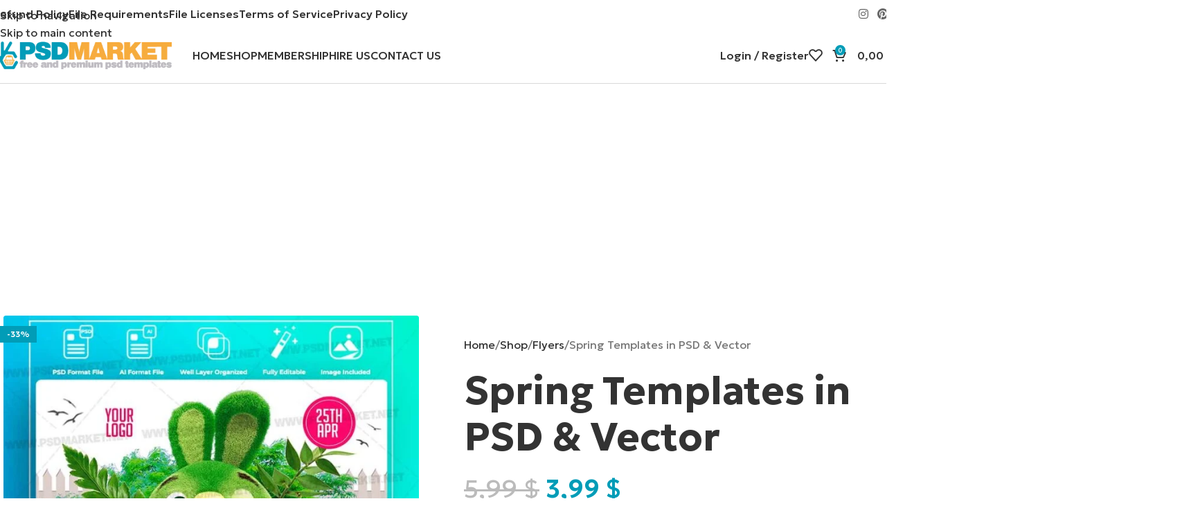

--- FILE ---
content_type: text/html; charset=UTF-8
request_url: https://psdmarket.net/shop/spring-templates-in-psd-vector/
body_size: 26381
content:
<!DOCTYPE html>
<html lang="en-US">
<head>
	<meta charset="UTF-8">
	<link rel="profile" href="https://gmpg.org/xfn/11">
	<link rel="pingback" href="https://psdmarket.net/xmlrpc.php">

	<meta name='robots' content='index, follow, max-image-preview:large, max-snippet:-1, max-video-preview:-1' />

	<!-- This site is optimized with the Yoast SEO Premium plugin v26.5 (Yoast SEO v26.5) - https://yoast.com/wordpress/plugins/seo/ -->
	<title>Spring Templates in PSD &amp; Vector - PSDmarket</title>
<link data-rocket-preload as="style" href="https://fonts.googleapis.com/css?family=Geologica%3A400%2C600%2C700%2C500%7CLato%3A400%2C700&#038;display=swap" rel="preload">
<link href="https://fonts.googleapis.com/css?family=Geologica%3A400%2C600%2C700%2C500%7CLato%3A400%2C700&#038;display=swap" media="print" onload="this.media=&#039;all&#039;" rel="stylesheet">
<noscript><link rel="stylesheet" href="https://fonts.googleapis.com/css?family=Geologica%3A400%2C600%2C700%2C500%7CLato%3A400%2C700&#038;display=swap"></noscript>
	<meta name="description" content="Spring Templates in PSD &amp; Vector This modern Spring Social Media Templates is ideal choice for your Spring flash sales or product discounts? You are all" />
	<link rel="canonical" href="https://lightgrey-butterfly-957563.hostingersite.com/shop/spring-templates-in-psd-vector/" />
	<meta property="og:locale" content="en_US" />
	<meta property="og:type" content="product" />
	<meta property="og:title" content="Spring Templates in PSD &amp; Vector" />
	<meta property="og:description" content="Spring Templates in PSD &amp; Vector This modern Spring Social Media Templates is ideal choice for your Spring flash sales" />
	<meta property="og:url" content="https://lightgrey-butterfly-957563.hostingersite.com/shop/spring-templates-in-psd-vector/" />
	<meta property="og:site_name" content="PSDmarket" />
	<meta property="article:modified_time" content="2025-10-25T17:04:10+00:00" />
	<meta property="og:image" content="https://lightgrey-butterfly-957563.hostingersite.com/wp-content/uploads/2022/03/spring-templates-in-psd-vector-1.jpg" />
	<meta property="og:image:width" content="800" />
	<meta property="og:image:height" content="800" />
	<meta property="og:image:type" content="image/jpeg" />
	<meta name="twitter:card" content="summary_large_image" />
	<meta name="twitter:label1" content="Price" />
	<meta name="twitter:data1" content="3,99&nbsp;&#036;" />
	<meta name="twitter:label2" content="Availability" />
	<meta name="twitter:data2" content="In stock" />
	<script type="application/ld+json" class="yoast-schema-graph">{"@context":"https://schema.org","@graph":[{"@type":["WebPage","ItemPage"],"@id":"https://lightgrey-butterfly-957563.hostingersite.com/shop/spring-templates-in-psd-vector/","url":"https://lightgrey-butterfly-957563.hostingersite.com/shop/spring-templates-in-psd-vector/","name":"Spring Templates in PSD & Vector - PSDmarket","isPartOf":{"@id":"https://lightgrey-butterfly-957563.hostingersite.com/#website"},"primaryImageOfPage":{"@id":"https://lightgrey-butterfly-957563.hostingersite.com/shop/spring-templates-in-psd-vector/#primaryimage"},"image":{"@id":"https://lightgrey-butterfly-957563.hostingersite.com/shop/spring-templates-in-psd-vector/#primaryimage"},"thumbnailUrl":"https://psdmarket.net/wp-content/uploads/2022/03/spring-templates-in-psd-vector-1.jpg","breadcrumb":{"@id":"https://lightgrey-butterfly-957563.hostingersite.com/shop/spring-templates-in-psd-vector/#breadcrumb"},"inLanguage":"en-US","potentialAction":{"@type":"BuyAction","target":"https://lightgrey-butterfly-957563.hostingersite.com/shop/spring-templates-in-psd-vector/"}},{"@type":"ImageObject","inLanguage":"en-US","@id":"https://lightgrey-butterfly-957563.hostingersite.com/shop/spring-templates-in-psd-vector/#primaryimage","url":"https://psdmarket.net/wp-content/uploads/2022/03/spring-templates-in-psd-vector-1.jpg","contentUrl":"https://psdmarket.net/wp-content/uploads/2022/03/spring-templates-in-psd-vector-1.jpg","width":800,"height":800,"caption":"Download Spring Templates in PSD & Vector"},{"@type":"BreadcrumbList","@id":"https://lightgrey-butterfly-957563.hostingersite.com/shop/spring-templates-in-psd-vector/#breadcrumb","itemListElement":[{"@type":"ListItem","position":1,"name":"Головна","item":"https://lightgrey-butterfly-957563.hostingersite.com/"},{"@type":"ListItem","position":2,"name":"Shop","item":"https://lightgrey-butterfly-957563.hostingersite.com/shop/"},{"@type":"ListItem","position":3,"name":"Spring Templates in PSD &#038; Vector"}]},{"@type":"WebSite","@id":"https://lightgrey-butterfly-957563.hostingersite.com/#website","url":"https://lightgrey-butterfly-957563.hostingersite.com/","name":"PSDmarket","description":"","potentialAction":[{"@type":"SearchAction","target":{"@type":"EntryPoint","urlTemplate":"https://lightgrey-butterfly-957563.hostingersite.com/?s={search_term_string}"},"query-input":{"@type":"PropertyValueSpecification","valueRequired":true,"valueName":"search_term_string"}}],"inLanguage":"en-US"}]}</script>
	<meta property="product:price:amount" content="3.99" />
	<meta property="product:price:currency" content="USD" />
	<meta property="og:availability" content="instock" />
	<meta property="product:availability" content="instock" />
	<meta property="product:retailer_item_id" content="PM_73322" />
	<meta property="product:condition" content="new" />
	<!-- / Yoast SEO Premium plugin. -->


<link rel='dns-prefetch' href='//www.googletagmanager.com' />
<link rel='dns-prefetch' href='//cdn.paddle.com' />
<link rel='dns-prefetch' href='//fonts.googleapis.com' />
<link href='https://fonts.gstatic.com' crossorigin rel='preconnect' />
<style id='wp-img-auto-sizes-contain-inline-css' type='text/css'>
img:is([sizes=auto i],[sizes^="auto," i]){contain-intrinsic-size:3000px 1500px}
/*# sourceURL=wp-img-auto-sizes-contain-inline-css */
</style>
<style id='wp-block-library-inline-css' type='text/css'>
:root{--wp-block-synced-color:#7a00df;--wp-block-synced-color--rgb:122,0,223;--wp-bound-block-color:var(--wp-block-synced-color);--wp-editor-canvas-background:#ddd;--wp-admin-theme-color:#007cba;--wp-admin-theme-color--rgb:0,124,186;--wp-admin-theme-color-darker-10:#006ba1;--wp-admin-theme-color-darker-10--rgb:0,107,160.5;--wp-admin-theme-color-darker-20:#005a87;--wp-admin-theme-color-darker-20--rgb:0,90,135;--wp-admin-border-width-focus:2px}@media (min-resolution:192dpi){:root{--wp-admin-border-width-focus:1.5px}}.wp-element-button{cursor:pointer}:root .has-very-light-gray-background-color{background-color:#eee}:root .has-very-dark-gray-background-color{background-color:#313131}:root .has-very-light-gray-color{color:#eee}:root .has-very-dark-gray-color{color:#313131}:root .has-vivid-green-cyan-to-vivid-cyan-blue-gradient-background{background:linear-gradient(135deg,#00d084,#0693e3)}:root .has-purple-crush-gradient-background{background:linear-gradient(135deg,#34e2e4,#4721fb 50%,#ab1dfe)}:root .has-hazy-dawn-gradient-background{background:linear-gradient(135deg,#faaca8,#dad0ec)}:root .has-subdued-olive-gradient-background{background:linear-gradient(135deg,#fafae1,#67a671)}:root .has-atomic-cream-gradient-background{background:linear-gradient(135deg,#fdd79a,#004a59)}:root .has-nightshade-gradient-background{background:linear-gradient(135deg,#330968,#31cdcf)}:root .has-midnight-gradient-background{background:linear-gradient(135deg,#020381,#2874fc)}:root{--wp--preset--font-size--normal:16px;--wp--preset--font-size--huge:42px}.has-regular-font-size{font-size:1em}.has-larger-font-size{font-size:2.625em}.has-normal-font-size{font-size:var(--wp--preset--font-size--normal)}.has-huge-font-size{font-size:var(--wp--preset--font-size--huge)}.has-text-align-center{text-align:center}.has-text-align-left{text-align:left}.has-text-align-right{text-align:right}.has-fit-text{white-space:nowrap!important}#end-resizable-editor-section{display:none}.aligncenter{clear:both}.items-justified-left{justify-content:flex-start}.items-justified-center{justify-content:center}.items-justified-right{justify-content:flex-end}.items-justified-space-between{justify-content:space-between}.screen-reader-text{border:0;clip-path:inset(50%);height:1px;margin:-1px;overflow:hidden;padding:0;position:absolute;width:1px;word-wrap:normal!important}.screen-reader-text:focus{background-color:#ddd;clip-path:none;color:#444;display:block;font-size:1em;height:auto;left:5px;line-height:normal;padding:15px 23px 14px;text-decoration:none;top:5px;width:auto;z-index:100000}html :where(.has-border-color){border-style:solid}html :where([style*=border-top-color]){border-top-style:solid}html :where([style*=border-right-color]){border-right-style:solid}html :where([style*=border-bottom-color]){border-bottom-style:solid}html :where([style*=border-left-color]){border-left-style:solid}html :where([style*=border-width]){border-style:solid}html :where([style*=border-top-width]){border-top-style:solid}html :where([style*=border-right-width]){border-right-style:solid}html :where([style*=border-bottom-width]){border-bottom-style:solid}html :where([style*=border-left-width]){border-left-style:solid}html :where(img[class*=wp-image-]){height:auto;max-width:100%}:where(figure){margin:0 0 1em}html :where(.is-position-sticky){--wp-admin--admin-bar--position-offset:var(--wp-admin--admin-bar--height,0px)}@media screen and (max-width:600px){html :where(.is-position-sticky){--wp-admin--admin-bar--position-offset:0px}}
/*# sourceURL=/wp-includes/css/dist/block-library/common.min.css */
</style>
<link data-minify="1" rel='stylesheet' id='somdn-style-css' href='https://psdmarket.net/wp-content/cache/min/1/wp-content/plugins/som-free-downloads-woocommerce-pro2/assets/css/somdn-style.css?ver=1768486718' type='text/css' media='all' />
<link data-minify="1" rel='stylesheet' id='somdn-pro-style-css' href='https://psdmarket.net/wp-content/cache/min/1/wp-content/plugins/som-free-downloads-woocommerce-pro2/pro/assets/css/somdn_pro_css.css?ver=1768486718' type='text/css' media='all' />
<link data-minify="1" rel='stylesheet' id='dashicons-css' href='https://psdmarket.net/wp-content/cache/min/1/wp-includes/css/dashicons.min.css?ver=1768486718' type='text/css' media='all' />
<style id='woocommerce-inline-inline-css' type='text/css'>
.woocommerce form .form-row .required { visibility: hidden; }
/*# sourceURL=woocommerce-inline-inline-css */
</style>
<link rel='stylesheet' id='wc-memberships-frontend-css' href='https://psdmarket.net/wp-content/plugins/woocommerce-memberships/assets/css/frontend/wc-memberships-frontend.min.css?ver=1.26.9' type='text/css' media='all' />
<link data-minify="1" rel='stylesheet' id='js_composer_front-css' href='https://psdmarket.net/wp-content/cache/min/1/wp-content/plugins/js_composer/assets/css/js_composer.min.css?ver=1768486718' type='text/css' media='all' />
<link rel='stylesheet' id='wd-style-base-css' href='https://psdmarket.net/wp-content/themes/woodmart/css/parts/base.min.css?ver=8.3.4' type='text/css' media='all' />
<link rel='stylesheet' id='wd-helpers-wpb-elem-css' href='https://psdmarket.net/wp-content/themes/woodmart/css/parts/helpers-wpb-elem.min.css?ver=8.3.4' type='text/css' media='all' />
<link rel='stylesheet' id='wd-wpbakery-base-css' href='https://psdmarket.net/wp-content/themes/woodmart/css/parts/int-wpb-base.min.css?ver=8.3.4' type='text/css' media='all' />
<link rel='stylesheet' id='wd-wpbakery-base-deprecated-css' href='https://psdmarket.net/wp-content/themes/woodmart/css/parts/int-wpb-base-deprecated.min.css?ver=8.3.4' type='text/css' media='all' />
<link rel='stylesheet' id='wd-woocommerce-base-css' href='https://psdmarket.net/wp-content/themes/woodmart/css/parts/woocommerce-base.min.css?ver=8.3.4' type='text/css' media='all' />
<link rel='stylesheet' id='wd-mod-star-rating-css' href='https://psdmarket.net/wp-content/themes/woodmart/css/parts/mod-star-rating.min.css?ver=8.3.4' type='text/css' media='all' />
<link rel='stylesheet' id='wd-woocommerce-block-notices-css' href='https://psdmarket.net/wp-content/themes/woodmart/css/parts/woo-mod-block-notices.min.css?ver=8.3.4' type='text/css' media='all' />
<link rel='stylesheet' id='wd-woo-mod-quantity-css' href='https://psdmarket.net/wp-content/themes/woodmart/css/parts/woo-mod-quantity.min.css?ver=8.3.4' type='text/css' media='all' />
<link rel='stylesheet' id='wd-woo-single-prod-el-base-css' href='https://psdmarket.net/wp-content/themes/woodmart/css/parts/woo-single-prod-el-base.min.css?ver=8.3.4' type='text/css' media='all' />
<link rel='stylesheet' id='wd-woo-mod-stock-status-css' href='https://psdmarket.net/wp-content/themes/woodmart/css/parts/woo-mod-stock-status.min.css?ver=8.3.4' type='text/css' media='all' />
<link rel='stylesheet' id='wd-woo-mod-shop-attributes-css' href='https://psdmarket.net/wp-content/themes/woodmart/css/parts/woo-mod-shop-attributes.min.css?ver=8.3.4' type='text/css' media='all' />
<link rel='stylesheet' id='wd-wp-blocks-css' href='https://psdmarket.net/wp-content/themes/woodmart/css/parts/wp-blocks.min.css?ver=8.3.4' type='text/css' media='all' />
<link rel='stylesheet' id='child-style-css' href='https://psdmarket.net/wp-content/themes/woodmart-child/style.css?ver=8.3.4' type='text/css' media='all' />
<link rel='stylesheet' id='wd-header-base-css' href='https://psdmarket.net/wp-content/themes/woodmart/css/parts/header-base.min.css?ver=8.3.4' type='text/css' media='all' />
<link rel='stylesheet' id='wd-mod-tools-css' href='https://psdmarket.net/wp-content/themes/woodmart/css/parts/mod-tools.min.css?ver=8.3.4' type='text/css' media='all' />
<link rel='stylesheet' id='wd-header-elements-base-css' href='https://psdmarket.net/wp-content/themes/woodmart/css/parts/header-el-base.min.css?ver=8.3.4' type='text/css' media='all' />
<link rel='stylesheet' id='wd-social-icons-css' href='https://psdmarket.net/wp-content/themes/woodmart/css/parts/el-social-icons.min.css?ver=8.3.4' type='text/css' media='all' />
<link rel='stylesheet' id='wd-woo-mod-login-form-css' href='https://psdmarket.net/wp-content/themes/woodmart/css/parts/woo-mod-login-form.min.css?ver=8.3.4' type='text/css' media='all' />
<link rel='stylesheet' id='wd-header-my-account-css' href='https://psdmarket.net/wp-content/themes/woodmart/css/parts/header-el-my-account.min.css?ver=8.3.4' type='text/css' media='all' />
<link rel='stylesheet' id='wd-header-cart-side-css' href='https://psdmarket.net/wp-content/themes/woodmart/css/parts/header-el-cart-side.min.css?ver=8.3.4' type='text/css' media='all' />
<link rel='stylesheet' id='wd-header-cart-css' href='https://psdmarket.net/wp-content/themes/woodmart/css/parts/header-el-cart.min.css?ver=8.3.4' type='text/css' media='all' />
<link rel='stylesheet' id='wd-widget-shopping-cart-css' href='https://psdmarket.net/wp-content/themes/woodmart/css/parts/woo-widget-shopping-cart.min.css?ver=8.3.4' type='text/css' media='all' />
<link rel='stylesheet' id='wd-widget-product-list-css' href='https://psdmarket.net/wp-content/themes/woodmart/css/parts/woo-widget-product-list.min.css?ver=8.3.4' type='text/css' media='all' />
<link rel='stylesheet' id='wd-header-mobile-nav-dropdown-css' href='https://psdmarket.net/wp-content/themes/woodmart/css/parts/header-el-mobile-nav-dropdown.min.css?ver=8.3.4' type='text/css' media='all' />
<link rel='stylesheet' id='wd-woo-single-prod-builder-css' href='https://psdmarket.net/wp-content/themes/woodmart/css/parts/woo-single-prod-builder.min.css?ver=8.3.4' type='text/css' media='all' />
<link rel='stylesheet' id='wd-woo-single-prod-el-gallery-css' href='https://psdmarket.net/wp-content/themes/woodmart/css/parts/woo-single-prod-el-gallery.min.css?ver=8.3.4' type='text/css' media='all' />
<link rel='stylesheet' id='wd-woo-single-prod-el-gallery-opt-thumb-left-desktop-css' href='https://psdmarket.net/wp-content/themes/woodmart/css/parts/woo-single-prod-el-gallery-opt-thumb-left-desktop.min.css?ver=8.3.4' type='text/css' media='all' />
<link rel='stylesheet' id='wd-swiper-css' href='https://psdmarket.net/wp-content/themes/woodmart/css/parts/lib-swiper.min.css?ver=8.3.4' type='text/css' media='all' />
<link rel='stylesheet' id='wd-woo-mod-product-labels-css' href='https://psdmarket.net/wp-content/themes/woodmart/css/parts/woo-mod-product-labels.min.css?ver=8.3.4' type='text/css' media='all' />
<link rel='stylesheet' id='wd-woo-mod-product-labels-rect-css' href='https://psdmarket.net/wp-content/themes/woodmart/css/parts/woo-mod-product-labels-rect.min.css?ver=8.3.4' type='text/css' media='all' />
<link rel='stylesheet' id='wd-swiper-arrows-css' href='https://psdmarket.net/wp-content/themes/woodmart/css/parts/lib-swiper-arrows.min.css?ver=8.3.4' type='text/css' media='all' />
<link rel='stylesheet' id='wd-woo-single-prod-el-reviews-css' href='https://psdmarket.net/wp-content/themes/woodmart/css/parts/woo-single-prod-el-reviews.min.css?ver=8.3.4' type='text/css' media='all' />
<link rel='stylesheet' id='wd-woo-single-prod-el-reviews-style-1-css' href='https://psdmarket.net/wp-content/themes/woodmart/css/parts/woo-single-prod-el-reviews-style-1.min.css?ver=8.3.4' type='text/css' media='all' />
<link rel='stylesheet' id='wd-tabs-css' href='https://psdmarket.net/wp-content/themes/woodmart/css/parts/el-tabs.min.css?ver=8.3.4' type='text/css' media='all' />
<link rel='stylesheet' id='wd-woo-single-prod-el-tabs-opt-layout-tabs-css' href='https://psdmarket.net/wp-content/themes/woodmart/css/parts/woo-single-prod-el-tabs-opt-layout-tabs.min.css?ver=8.3.4' type='text/css' media='all' />
<link rel='stylesheet' id='wd-section-title-css' href='https://psdmarket.net/wp-content/themes/woodmart/css/parts/el-section-title.min.css?ver=8.3.4' type='text/css' media='all' />
<link rel='stylesheet' id='wd-mod-highlighted-text-css' href='https://psdmarket.net/wp-content/themes/woodmart/css/parts/mod-highlighted-text.min.css?ver=8.3.4' type='text/css' media='all' />
<link rel='stylesheet' id='wd-el-subtitle-style-css' href='https://psdmarket.net/wp-content/themes/woodmart/css/parts/el-subtitle-style.min.css?ver=8.3.4' type='text/css' media='all' />
<link rel='stylesheet' id='wd-product-loop-css' href='https://psdmarket.net/wp-content/themes/woodmart/css/parts/woo-product-loop.min.css?ver=8.3.4' type='text/css' media='all' />
<link rel='stylesheet' id='wd-product-loop-standard-css' href='https://psdmarket.net/wp-content/themes/woodmart/css/parts/woo-product-loop-standard.min.css?ver=8.3.4' type='text/css' media='all' />
<link rel='stylesheet' id='wd-woo-mod-add-btn-replace-css' href='https://psdmarket.net/wp-content/themes/woodmart/css/parts/woo-mod-add-btn-replace.min.css?ver=8.3.4' type='text/css' media='all' />
<link rel='stylesheet' id='wd-woo-opt-stretch-cont-css' href='https://psdmarket.net/wp-content/themes/woodmart/css/parts/woo-opt-stretch-cont.min.css?ver=8.3.4' type='text/css' media='all' />
<link rel='stylesheet' id='wd-widget-collapse-css' href='https://psdmarket.net/wp-content/themes/woodmart/css/parts/opt-widget-collapse.min.css?ver=8.3.4' type='text/css' media='all' />
<link rel='stylesheet' id='wd-footer-base-css' href='https://psdmarket.net/wp-content/themes/woodmart/css/parts/footer-base.min.css?ver=8.3.4' type='text/css' media='all' />
<link rel='stylesheet' id='wd-text-block-css' href='https://psdmarket.net/wp-content/themes/woodmart/css/parts/el-text-block.min.css?ver=8.3.4' type='text/css' media='all' />
<link rel='stylesheet' id='wd-el-menu-css' href='https://psdmarket.net/wp-content/themes/woodmart/css/parts/el-menu.min.css?ver=8.3.4' type='text/css' media='all' />
<link rel='stylesheet' id='wd-el-menu-wpb-elem-css' href='https://psdmarket.net/wp-content/themes/woodmart/css/parts/el-menu-wpb-elem.min.css?ver=8.3.4' type='text/css' media='all' />
<link rel='stylesheet' id='wd-scroll-top-css' href='https://psdmarket.net/wp-content/themes/woodmart/css/parts/opt-scrolltotop.min.css?ver=8.3.4' type='text/css' media='all' />
<link rel='stylesheet' id='wd-wd-search-form-css' href='https://psdmarket.net/wp-content/themes/woodmart/css/parts/wd-search-form.min.css?ver=8.3.4' type='text/css' media='all' />
<link rel='stylesheet' id='wd-wd-search-results-css' href='https://psdmarket.net/wp-content/themes/woodmart/css/parts/wd-search-results.min.css?ver=8.3.4' type='text/css' media='all' />
<link rel='stylesheet' id='wd-wd-search-dropdown-css' href='https://psdmarket.net/wp-content/themes/woodmart/css/parts/wd-search-dropdown.min.css?ver=8.3.4' type='text/css' media='all' />
<link rel='stylesheet' id='wd-header-my-account-sidebar-css' href='https://psdmarket.net/wp-content/themes/woodmart/css/parts/header-el-my-account-sidebar.min.css?ver=8.3.4' type='text/css' media='all' />
<link rel='stylesheet' id='wd-bottom-toolbar-css' href='https://psdmarket.net/wp-content/themes/woodmart/css/parts/opt-bottom-toolbar.min.css?ver=8.3.4' type='text/css' media='all' />
<link data-minify="1" rel='stylesheet' id='xts-style-theme_settings_default-css' href='https://psdmarket.net/wp-content/cache/min/1/wp-content/uploads/2025/11/xts-theme_settings_default-1764514823.css?ver=1768486718' type='text/css' media='all' />

<script type="text/javascript" id="woocommerce-google-analytics-integration-gtag-js-after">
/* <![CDATA[ */
/* Google Analytics for WooCommerce (gtag.js) */
					window.dataLayer = window.dataLayer || [];
					function gtag(){dataLayer.push(arguments);}
					// Set up default consent state.
					for ( const mode of [{"analytics_storage":"denied","ad_storage":"denied","ad_user_data":"denied","ad_personalization":"denied","region":["AT","BE","BG","HR","CY","CZ","DK","EE","FI","FR","DE","GR","HU","IS","IE","IT","LV","LI","LT","LU","MT","NL","NO","PL","PT","RO","SK","SI","ES","SE","GB","CH"]}] || [] ) {
						gtag( "consent", "default", { "wait_for_update": 500, ...mode } );
					}
					gtag("js", new Date());
					gtag("set", "developer_id.dOGY3NW", true);
					gtag("config", "G-HWFWE3QR18", {"track_404":true,"allow_google_signals":true,"logged_in":false,"linker":{"domains":[],"allow_incoming":false},"custom_map":{"dimension1":"logged_in"}});
//# sourceURL=woocommerce-google-analytics-integration-gtag-js-after
/* ]]> */
</script>
<script type="text/javascript" src="https://psdmarket.net/wp-includes/js/jquery/jquery.min.js?ver=3.7.1" id="jquery-core-js"></script>
<script type="text/javascript" src="https://psdmarket.net/wp-includes/js/jquery/jquery-migrate.min.js?ver=3.4.1" id="jquery-migrate-js"></script>
<script data-minify="1" type="text/javascript" src="https://psdmarket.net/wp-content/cache/min/1/paddle/paddle.js?ver=1768486718" id="paddle-js"></script>
<script type="text/javascript" id="paddle-payment-js-extra">
/* <![CDATA[ */
var wcAjaxObj = {"process_checkout":"https://psdmarket.net/?wc-ajax=ajax_process_checkout","vendor_id":"16556"};
//# sourceURL=paddle-payment-js-extra
/* ]]> */
</script>
<script data-minify="1" type="text/javascript" src="https://psdmarket.net/wp-content/cache/min/1/wp-content/plugins/themebing-paddle-payment-gateway-for-woocommerce/assets/js/paddle-payment.js?ver=1768486718" id="paddle-payment-js"></script>
<script type="text/javascript" src="https://psdmarket.net/wp-content/plugins/woocommerce/assets/js/jquery-blockui/jquery.blockUI.min.js?ver=2.7.0-wc.10.4.3" id="wc-jquery-blockui-js" data-wp-strategy="defer"></script>
<script type="text/javascript" id="wc-add-to-cart-js-extra">
/* <![CDATA[ */
var wc_add_to_cart_params = {"ajax_url":"/wp-admin/admin-ajax.php","wc_ajax_url":"/?wc-ajax=%%endpoint%%","i18n_view_cart":"View cart","cart_url":"https://psdmarket.net/cart/","is_cart":"","cart_redirect_after_add":"no"};
//# sourceURL=wc-add-to-cart-js-extra
/* ]]> */
</script>
<script type="text/javascript" src="https://psdmarket.net/wp-content/plugins/woocommerce/assets/js/frontend/add-to-cart.min.js?ver=10.4.3" id="wc-add-to-cart-js" data-wp-strategy="defer"></script>
<script type="text/javascript" src="https://psdmarket.net/wp-content/plugins/woocommerce/assets/js/zoom/jquery.zoom.min.js?ver=1.7.21-wc.10.4.3" id="wc-zoom-js" defer="defer" data-wp-strategy="defer"></script>
<script type="text/javascript" id="wc-single-product-js-extra">
/* <![CDATA[ */
var wc_single_product_params = {"i18n_required_rating_text":"Please select a rating","i18n_rating_options":["1 of 5 stars","2 of 5 stars","3 of 5 stars","4 of 5 stars","5 of 5 stars"],"i18n_product_gallery_trigger_text":"View full-screen image gallery","review_rating_required":"yes","flexslider":{"rtl":false,"animation":"slide","smoothHeight":true,"directionNav":false,"controlNav":"thumbnails","slideshow":false,"animationSpeed":500,"animationLoop":false,"allowOneSlide":false},"zoom_enabled":"","zoom_options":[],"photoswipe_enabled":"","photoswipe_options":{"shareEl":false,"closeOnScroll":false,"history":false,"hideAnimationDuration":0,"showAnimationDuration":0},"flexslider_enabled":""};
//# sourceURL=wc-single-product-js-extra
/* ]]> */
</script>
<script type="text/javascript" src="https://psdmarket.net/wp-content/plugins/woocommerce/assets/js/frontend/single-product.min.js?ver=10.4.3" id="wc-single-product-js" defer="defer" data-wp-strategy="defer"></script>
<script type="text/javascript" src="https://psdmarket.net/wp-content/plugins/woocommerce/assets/js/js-cookie/js.cookie.min.js?ver=2.1.4-wc.10.4.3" id="wc-js-cookie-js" defer="defer" data-wp-strategy="defer"></script>
<script type="text/javascript" id="woocommerce-js-extra">
/* <![CDATA[ */
var woocommerce_params = {"ajax_url":"/wp-admin/admin-ajax.php","wc_ajax_url":"/?wc-ajax=%%endpoint%%","i18n_password_show":"Show password","i18n_password_hide":"Hide password"};
//# sourceURL=woocommerce-js-extra
/* ]]> */
</script>
<script type="text/javascript" src="https://psdmarket.net/wp-content/plugins/woocommerce/assets/js/frontend/woocommerce.min.js?ver=10.4.3" id="woocommerce-js" defer="defer" data-wp-strategy="defer"></script>
<script data-minify="1" type="text/javascript" src="https://psdmarket.net/wp-content/cache/min/1/wp-content/plugins/js_composer/assets/js/vendors/woocommerce-add-to-cart.js?ver=1768486718" id="vc_woocommerce-add-to-cart-js-js"></script>
<script type="text/javascript" src="https://psdmarket.net/wp-content/themes/woodmart/js/scripts/global/scrollBar.min.js?ver=8.3.4" id="wd-scrollbar-js"></script>
<script></script><meta name="theme-color" content="rgb(25,25,25)">					<meta name="viewport" content="width=device-width, initial-scale=1.0, maximum-scale=1.0, user-scalable=no">
										<noscript><style>.woocommerce-product-gallery{ opacity: 1 !important; }</style></noscript>
	<meta name="generator" content="Powered by WPBakery Page Builder - drag and drop page builder for WordPress."/>
<link rel="icon" href="https://psdmarket.net/wp-content/uploads/2025/10/psdmarket_product_icon-150x150.png" sizes="32x32" />
<link rel="icon" href="https://psdmarket.net/wp-content/uploads/2025/10/psdmarket_product_icon.png" sizes="192x192" />
<link rel="apple-touch-icon" href="https://psdmarket.net/wp-content/uploads/2025/10/psdmarket_product_icon.png" />
<meta name="msapplication-TileImage" content="https://psdmarket.net/wp-content/uploads/2025/10/psdmarket_product_icon.png" />
<style>
		
		</style><noscript><style> .wpb_animate_when_almost_visible { opacity: 1; }</style></noscript>			<style id="wd-style-header_233636-css" data-type="wd-style-header_233636">
				:root{
	--wd-top-bar-h: 40px;
	--wd-top-bar-sm-h: 40px;
	--wd-top-bar-sticky-h: .00001px;
	--wd-top-bar-brd-w: .00001px;

	--wd-header-general-h: 80px;
	--wd-header-general-sm-h: 65px;
	--wd-header-general-sticky-h: 80px;
	--wd-header-general-brd-w: 1px;

	--wd-header-bottom-h: .00001px;
	--wd-header-bottom-sm-h: .00001px;
	--wd-header-bottom-sticky-h: .00001px;
	--wd-header-bottom-brd-w: .00001px;

	--wd-header-clone-h: .00001px;

	--wd-header-brd-w: calc(var(--wd-top-bar-brd-w) + var(--wd-header-general-brd-w) + var(--wd-header-bottom-brd-w));
	--wd-header-h: calc(var(--wd-top-bar-h) + var(--wd-header-general-h) + var(--wd-header-bottom-h) + var(--wd-header-brd-w));
	--wd-header-sticky-h: calc(var(--wd-top-bar-sticky-h) + var(--wd-header-general-sticky-h) + var(--wd-header-bottom-sticky-h) + var(--wd-header-clone-h) + var(--wd-header-brd-w));
	--wd-header-sm-h: calc(var(--wd-top-bar-sm-h) + var(--wd-header-general-sm-h) + var(--wd-header-bottom-sm-h) + var(--wd-header-brd-w));
}

.whb-top-bar .wd-dropdown {
	margin-top: -1px;
}

.whb-top-bar .wd-dropdown:after {
	height: 10px;
}


.whb-sticked .whb-general-header .wd-dropdown:not(.sub-sub-menu) {
	margin-top: 19px;
}

.whb-sticked .whb-general-header .wd-dropdown:not(.sub-sub-menu):after {
	height: 30px;
}


:root:has(.whb-general-header.whb-border-boxed) {
	--wd-header-general-brd-w: .00001px;
}

@media (max-width: 1024px) {
:root:has(.whb-general-header.whb-hidden-mobile) {
	--wd-header-general-brd-w: .00001px;
}
}




		
.whb-general-header {
	border-color: rgba(0, 0, 0, 0.15);border-bottom-width: 1px;border-bottom-style: solid;
}
			</style>
			<meta name="generator" content="WP Rocket 3.20.0.2" data-wpr-features="wpr_minify_js wpr_minify_css wpr_preload_links wpr_desktop" /></head>

<body class="wp-singular product-template-default single single-product postid-10382 wp-theme-woodmart wp-child-theme-woodmart-child theme-woodmart woocommerce woocommerce-page woocommerce-no-js membership-content purchase-restricted member-discount discount-restricted wrapper-custom  woodmart-ajax-shop-on sticky-toolbar-on wpb-js-composer js-comp-ver-8.7.2 vc_responsive">
			<script type="text/javascript" id="wd-flicker-fix">// Flicker fix.</script>		<div data-rocket-location-hash="1d2f525ce3ea968146219c11c5fd2e8a" class="wd-skip-links">
								<a href="#menu-main-navigation" class="wd-skip-navigation btn">
						Skip to navigation					</a>
								<a href="#main-content" class="wd-skip-content btn">
				Skip to main content			</a>
		</div>
			
	
	<div data-rocket-location-hash="cac5a6d623ac7d282dcc5185b5772dc7" class="wd-page-wrapper website-wrapper">
									<header data-rocket-location-hash="52ad718be5b6750e48a381a81e946ff0" class="whb-header whb-header_233636 whb-scroll-stick whb-sticky-real">
					<div data-rocket-location-hash="204580e74ddd733969730c489876d875" class="whb-main-header">
	
<div class="whb-row whb-top-bar whb-not-sticky-row whb-without-bg whb-without-border whb-color-dark whb-flex-flex-middle">
	<div class="container">
		<div class="whb-flex-row whb-top-bar-inner">
			<div class="whb-column whb-col-left whb-column5 whb-visible-lg">
	<nav class="wd-header-nav wd-header-main-nav text-left wd-design-1 whb-vsvr1ingo9bhs3ugiq7h" role="navigation" aria-label="Main navigation">
	<ul id="menu-copyrights-menu" class="menu wd-nav wd-nav-header wd-nav-main wd-style-default wd-gap-s"><li id="menu-item-13485" class="menu-item menu-item-type-post_type menu-item-object-page menu-item-13485 item-level-0 menu-simple-dropdown wd-event-hover" ><a href="https://psdmarket.net/refund-policy/" class="woodmart-nav-link"><span class="nav-link-text">Refund Policy</span></a></li>
<li id="menu-item-13490" class="menu-item menu-item-type-post_type menu-item-object-page menu-item-13490 item-level-0 menu-simple-dropdown wd-event-hover" ><a href="https://psdmarket.net/file-requirements/" class="woodmart-nav-link"><span class="nav-link-text">File Requirements</span></a></li>
<li id="menu-item-13493" class="menu-item menu-item-type-post_type menu-item-object-page menu-item-13493 item-level-0 menu-simple-dropdown wd-event-hover" ><a href="https://psdmarket.net/file-licenses/" class="woodmart-nav-link"><span class="nav-link-text">File Licenses</span></a></li>
<li id="menu-item-13497" class="menu-item menu-item-type-post_type menu-item-object-page menu-item-13497 item-level-0 menu-simple-dropdown wd-event-hover" ><a href="https://psdmarket.net/terms-of-service/" class="woodmart-nav-link"><span class="nav-link-text">Terms of Service</span></a></li>
<li id="menu-item-13501" class="menu-item menu-item-type-post_type menu-item-object-page menu-item-privacy-policy menu-item-13501 item-level-0 menu-simple-dropdown wd-event-hover" ><a href="https://psdmarket.net/privacy-policy-2/" class="woodmart-nav-link"><span class="nav-link-text">Privacy Policy</span></a></li>
</ul></nav>
</div>
<div class="whb-column whb-col-center whb-column6 whb-visible-lg whb-empty-column">
	</div>
<div class="whb-column whb-col-right whb-column7 whb-visible-lg">
				<div
						class=" wd-social-icons  wd-style-default social-follow wd-shape-circle  whb-p5hah7psfjtmxbr318t2 color-scheme-dark text-center">
				
				
				
				
				
				
									<a rel="noopener noreferrer nofollow" href="https://www.instagram.com/psd_market/" target="_blank" class=" wd-social-icon social-instagram" aria-label="Instagram social link">
						<span class="wd-icon"></span>
											</a>
				
				
				
									<a rel="noopener noreferrer nofollow" href="https://www.pinterest.com/psdmarket/" target="_blank" class=" wd-social-icon social-pinterest" aria-label="Pinterest social link">
						<span class="wd-icon"></span>
											</a>
				
				
				
				
				
				
				
				
				
				
				
				
				
				
				
				
				
				
				
			</div>

		</div>
<div class="whb-column whb-col-mobile whb-column_mobile1 whb-hidden-lg whb-empty-column">
	</div>
		</div>
	</div>
</div>

<div class="whb-row whb-general-header whb-sticky-row whb-without-bg whb-border-fullwidth whb-color-dark whb-flex-flex-middle">
	<div class="container">
		<div class="whb-flex-row whb-general-header-inner">
			<div class="whb-column whb-col-left whb-column8 whb-visible-lg">
	<div class="site-logo whb-v8z9ssrqc2bywixzbti7">
	<a href="https://psdmarket.net/" class="wd-logo wd-main-logo" rel="home" aria-label="Site logo">
		<img width="350" height="54" src="https://psdmarket.net/wp-content/uploads/2025/10/logo_psdmarket3.png" class="attachment-full size-full" alt="" style="max-width:258px;" decoding="async" srcset="https://psdmarket.net/wp-content/uploads/2025/10/logo_psdmarket3.png 350w, https://psdmarket.net/wp-content/uploads/2025/10/logo_psdmarket3-150x23.png 150w, https://psdmarket.net/wp-content/uploads/2025/10/logo_psdmarket3-300x46.png 300w" sizes="(max-width: 350px) 100vw, 350px" />	</a>
	</div>

<div class="whb-space-element whb-v59d274rc6ujxk7y8y4i " style="width:30px;"></div>
</div>
<div class="whb-column whb-col-center whb-column9 whb-visible-lg">
	<nav class="wd-header-nav wd-header-main-nav text-left wd-design-1 whb-n4xc1winhrz28zre8p5i" role="navigation" aria-label="Main navigation">
	<ul id="menu-home" class="menu wd-nav wd-nav-header wd-nav-main wd-style-default wd-gap-l"><li id="menu-item-13148" class="menu-item menu-item-type-custom menu-item-object-custom menu-item-home menu-item-13148 item-level-0 menu-simple-dropdown wd-event-hover" ><a href="https://psdmarket.net/" class="woodmart-nav-link"><span class="nav-link-text">HOME</span></a></li>
<li id="menu-item-13447" class="menu-item menu-item-type-post_type menu-item-object-page current_page_parent menu-item-13447 item-level-0 menu-simple-dropdown wd-event-hover" ><a href="https://psdmarket.net/shop/" class="woodmart-nav-link"><span class="nav-link-text">SHOP</span></a></li>
<li id="menu-item-13470" class="menu-item menu-item-type-post_type menu-item-object-page menu-item-13470 item-level-0 menu-simple-dropdown wd-event-hover" ><a href="https://psdmarket.net/membership/" class="woodmart-nav-link"><span class="nav-link-text">MEMBERSHIP</span></a></li>
<li id="menu-item-28131" class="menu-item menu-item-type-custom menu-item-object-custom menu-item-28131 item-level-0 menu-simple-dropdown wd-event-hover" ><a href="https://psdmarket.net/product-category/design-services/" class="woodmart-nav-link"><span class="nav-link-text">HIRE US</span></a></li>
<li id="menu-item-13471" class="menu-item menu-item-type-post_type menu-item-object-page menu-item-13471 item-level-0 menu-simple-dropdown wd-event-hover" ><a href="https://psdmarket.net/contact-us/" class="woodmart-nav-link"><span class="nav-link-text">CONTACT US</span></a></li>
</ul></nav>
</div>
<div class="whb-column whb-col-right whb-column10 whb-visible-lg">
	<div class="wd-header-my-account wd-tools-element wd-event-hover wd-with-username wd-design-1 wd-account-style-text login-side-opener whb-1bf19hailaxf7ao7g3iy">
			<a href="https://psdmarket.net/my-account/" title="My account">
			
				<span class="wd-tools-icon">
									</span>
				<span class="wd-tools-text">
				Login / Register			</span>

					</a>

			</div>

<div class="wd-header-wishlist wd-tools-element wd-style-icon wd-with-count wd-design-2 whb-616jy38um6ce3j34d671" title="My Wishlist">
	<a href="https://psdmarket.net/wishlist/" title="Wishlist products">
		
			<span class="wd-tools-icon">
				
									<span class="wd-tools-count">
						0					</span>
							</span>

			<span class="wd-tools-text">
				Wishlist			</span>

			</a>
</div>

<div class="wd-header-cart wd-tools-element wd-design-2 cart-widget-opener wd-style-text whb-nv9l5tsmkoz8ehfjq2kw">
	<a href="https://psdmarket.net/cart/" title="Shopping cart">
		
			<span class="wd-tools-icon">
															<span class="wd-cart-number wd-tools-count">0 <span>items</span></span>
									</span>
			<span class="wd-tools-text">
				
										<span class="wd-cart-subtotal"><span class="woocommerce-Price-amount amount"><bdi>0,00&nbsp;<span class="woocommerce-Price-currencySymbol">&#36;</span></bdi></span></span>
					</span>

			</a>
	</div>
</div>
<div class="whb-column whb-mobile-left whb-column_mobile2 whb-hidden-lg">
	<div class="wd-tools-element wd-header-mobile-nav wd-style-icon wd-design-1 whb-no1ecpc4yq01wkf6rk3n">
	<a href="#" rel="nofollow" aria-label="Open mobile menu">
		
		<span class="wd-tools-icon">
					</span>

		<span class="wd-tools-text">Menu</span>

			</a>
</div>
<div class="whb-space-element whb-lisfmxrluf74mfp6w9ji " style="width:60px;"></div>
</div>
<div class="whb-column whb-mobile-center whb-column_mobile3 whb-hidden-lg">
	<div class="site-logo whb-d8eaxduq5pa5dt0b4s1a">
	<a href="https://psdmarket.net/" class="wd-logo wd-main-logo" rel="home" aria-label="Site logo">
		<img width="350" height="54" src="https://psdmarket.net/wp-content/uploads/2025/10/logo_psdmarket3.png" class="attachment-full size-full" alt="" style="max-width:150px;" decoding="async" srcset="https://psdmarket.net/wp-content/uploads/2025/10/logo_psdmarket3.png 350w, https://psdmarket.net/wp-content/uploads/2025/10/logo_psdmarket3-150x23.png 150w, https://psdmarket.net/wp-content/uploads/2025/10/logo_psdmarket3-300x46.png 300w" sizes="(max-width: 350px) 100vw, 350px" />	</a>
	</div>
</div>
<div class="whb-column whb-mobile-right whb-column_mobile4 whb-hidden-lg">
	
<div class="wd-header-cart wd-tools-element wd-design-2 cart-widget-opener wd-style-icon whb-2mfn3jrzu0985df6js3m">
	<a href="https://psdmarket.net/cart/" title="Shopping cart">
		
			<span class="wd-tools-icon">
															<span class="wd-cart-number wd-tools-count">0 <span>items</span></span>
									</span>
			<span class="wd-tools-text">
				
										<span class="wd-cart-subtotal"><span class="woocommerce-Price-amount amount"><bdi>0,00&nbsp;<span class="woocommerce-Price-currencySymbol">&#36;</span></bdi></span></span>
					</span>

			</a>
	</div>
</div>
		</div>
	</div>
</div>
</div>
				</header>
			
								<div data-rocket-location-hash="68b5154f7f10e61c137280f720be3995" class="wd-page-content main-page-wrapper">
		
		
		<main data-rocket-location-hash="81f090964771ad1c56dcb995130b24c7" id="main-content" class="wd-content-layout content-layout-wrapper container wd-builder-on" role="main">
				<div class="wd-content-area site-content">								<div id="product-10382" class="single-product-page entry-content membership-content purchase-restricted member-discount discount-restricted product type-product post-10382 status-publish first instock product_cat-flyers product_cat-premium-psd-templates has-post-thumbnail sale downloadable virtual product-type-simple">
				<style data-type="vc_shortcodes-custom-css">.vc_custom_1752762236185{margin-bottom: 70px !important;}.vc_custom_1752761713153{padding-right: 30px !important;}.vc_custom_1752761722756{padding-left: 30px !important;}.vc_custom_1752759961235{margin-bottom: 20px !important;}.vc_custom_1752760063285{margin-bottom: 20px !important;}.vc_custom_1752760147911{margin-bottom: 20px !important;}.vc_custom_1752760332388{margin-bottom: 40px !important;}.vc_custom_1752760338334{margin-bottom: 20px !important;}.vc_custom_1758631387444{margin-top: 60px !important;border-top-width: 1px !important;border-top-style: solid !important;border-color: #0000001C !important;}.vc_custom_1752760256371{margin-right: 20px !important;margin-bottom: 20px !important;}.vc_custom_1752760271264{margin-bottom: 20px !important;}.vc_custom_1752762415476{margin-bottom: 0px !important;}html .wd-rs-6878fefc51d47.wd-single-title .product_title{font-size: 3.5em;font-weight: 700;}.wd-rs-6878ff2c32e55 .price, .wd-rs-6878ff2c32e55 .price del, .wd-rs-6878ff2c32e55 .amount{font-size: 36px;}.wd-rs-68d295cd69ce9 .woocommerce-tabs > .wd-nav-wrapper .wd-nav-tabs > li > a{font-size: 20px;text-transform: capitalize;}.wd-rs-68d295cd69ce9 .shop_attributes, .wd-single-attrs.wd-side-hidden .shop_attributes{max-width: 140px;}.wd-rs-68d295cd69ce9 .woocommerce-product-attributes-item__label, .wd-single-attrs.wd-side-hidden .woocommerce-product-attributes-item__label{width: 140px;}.wd-rs-6878ffda94e21 > .vc_column-inner > .wpb_wrapper{align-items: center;}.wd-rs-6878ffac9ee9e{width: auto !important;max-width: auto !important;}.wd-rs-6878ffc660629{width: auto !important;max-width: auto !important;}@media (max-width: 1199px) { html .wd-rs-6878fefc51d47.wd-single-title .product_title{font-size: 1.9em;}.wd-rs-6878ff2c32e55 .price, .wd-rs-6878ff2c32e55 .price del, .wd-rs-6878ff2c32e55 .amount{font-size: 24px;} }@media (max-width: 767px) { html .wd-rs-6878fefc51d47.wd-single-title .product_title{font-size: 1.5em;} }#wd-6879081103ede .woodmart-title-container{line-height:66px;font-size:56px;}#wd-6879081103ede .title-subtitle{line-height:24px;font-size:14px;}@media (max-width: 1199px) {html .wd-rs-687907720f2cc{margin-top:-20px !important;margin-bottom:30px !important;}html .wd-rs-68790568cf166 > .vc_column-inner{padding-right:20px !important;}html .wd-rs-6879057342cca > .vc_column-inner{padding-left:20px !important;}#wd-6879081103ede .woodmart-title-container{line-height:40px;font-size:30px;}}@media (max-width: 767px) {html .wd-rs-68790568cf166 > .vc_column-inner{padding-right:15px !important;}html .wd-rs-6879057342cca > .vc_column-inner{padding-left:15px !important;}html .wd-rs-68d295cd69ce9{margin-top:40px !important;}}</style><div class="wpb-content-wrapper"><p><div class="vc_row wpb_row vc_row-fluid"><div class="wpb_column vc_column_container vc_col-sm-2"><div class="vc_column-inner"><div class="wpb_wrapper"></div></div></div><div class="wpb_column vc_column_container vc_col-sm-8"><div class="vc_column-inner"><div class="wpb_wrapper">
	<div class="wpb_raw_code wpb_raw_html wpb_content_element" >
		<div class="wpb_wrapper">
			<script async src="https://pagead2.googlesyndication.com/pagead/js/adsbygoogle.js?client=ca-pub-6244517216211059"
     crossorigin="anonymous"></script>
<!-- 4545454545 -->
<ins class="adsbygoogle"
     style="display:block"
     data-ad-client="ca-pub-6244517216211059"
     data-ad-slot="7510496370"
     data-ad-format="auto"
     data-full-width-responsive="true"></ins>
<script>
     (adsbygoogle = window.adsbygoogle || []).push({});
</script>
		</div>
	</div>
</div></div></div><div class="wpb_column vc_column_container vc_col-sm-2"><div class="vc_column-inner"><div class="wpb_wrapper"></div></div></div></div><div class="vc_row wpb_row vc_row-fluid vc_custom_1752762236185 vc_row-o-equal-height vc_row-flex wd-rs-687907720f2cc"><div class="wpb_column vc_column_container vc_col-sm-6 woodmart-sticky-column wd_sticky_offset_150 wd-rs-68790568cf166"><div class="vc_column-inner vc_custom_1752761713153"><div class="wpb_wrapper">		<div class="wd-single-gallery wd-wpb wd-rs-6878fe806e917">
			<div class="woocommerce-product-gallery woocommerce-product-gallery--with-images woocommerce-product-gallery--columns-4 images  thumbs-position-left wd-thumbs-wrap images image-action-zoom">
	<div class="wd-carousel-container wd-gallery-images">
		<div class="wd-carousel-inner">

		<div class="product-labels labels-rectangular"><span class="onsale product-label">-33%</span></div>
		<figure class="woocommerce-product-gallery__wrapper wd-carousel wd-grid" style="--wd-col-lg:1;--wd-col-md:1;--wd-col-sm:1;">
			<div class="wd-carousel-wrap">

				<div class="wd-carousel-item"><figure data-thumb="https://psdmarket.net/wp-content/uploads/2022/03/spring-templates-in-psd-vector-1-150x150.jpg" data-thumb-alt="Download Spring Templates in PSD &amp; Vector" class="woocommerce-product-gallery__image"><a data-elementor-open-lightbox="no" href="https://psdmarket.net/wp-content/uploads/2022/03/spring-templates-in-psd-vector-1.jpg"><img width="700" height="700" src="https://psdmarket.net/wp-content/uploads/2022/03/spring-templates-in-psd-vector-1-700x700.jpg" class="wp-post-image wp-post-image" alt="Download Spring Templates in PSD &amp; Vector" title="spring-templates-in-psd-vector.jpg" data-caption="" data-src="https://psdmarket.net/wp-content/uploads/2022/03/spring-templates-in-psd-vector-1.jpg" data-large_image="https://psdmarket.net/wp-content/uploads/2022/03/spring-templates-in-psd-vector-1.jpg" data-large_image_width="800" data-large_image_height="800" decoding="async" fetchpriority="high" srcset="https://psdmarket.net/wp-content/uploads/2022/03/spring-templates-in-psd-vector-1-700x700.jpg 700w, https://psdmarket.net/wp-content/uploads/2022/03/spring-templates-in-psd-vector-1-430x430.jpg 430w, https://psdmarket.net/wp-content/uploads/2022/03/spring-templates-in-psd-vector-1-150x150.jpg 150w, https://psdmarket.net/wp-content/uploads/2022/03/spring-templates-in-psd-vector-1-300x300.jpg 300w, https://psdmarket.net/wp-content/uploads/2022/03/spring-templates-in-psd-vector-1-768x768.jpg 768w, https://psdmarket.net/wp-content/uploads/2022/03/spring-templates-in-psd-vector-1.jpg 800w" sizes="(max-width: 700px) 100vw, 700px" /></a></figure></div>
							</div>
		</figure>

					<div class="wd-nav-arrows wd-pos-sep wd-hover-1 wd-custom-style wd-icon-2">
			<div class="wd-btn-arrow wd-prev wd-disabled">
				<div class="wd-arrow-inner"></div>
			</div>
			<div class="wd-btn-arrow wd-next">
				<div class="wd-arrow-inner"></div>
			</div>
		</div>
		
		
		</div>

			</div>

					<div class="wd-carousel-container wd-gallery-thumb">
			<div class="wd-carousel-inner">
				<div class="wd-carousel wd-grid" style="--wd-col-lg:3;--wd-col-md:4;--wd-col-sm:3;">
					<div class="wd-carousel-wrap">
											</div>
				</div>

						<div class="wd-nav-arrows wd-thumb-nav wd-custom-style wd-pos-sep wd-icon-2">
			<div class="wd-btn-arrow wd-prev wd-disabled">
				<div class="wd-arrow-inner"></div>
			</div>
			<div class="wd-btn-arrow wd-next">
				<div class="wd-arrow-inner"></div>
			</div>
		</div>
					</div>
		</div>
	</div>
		</div>
		</div></div></div><div class="wpb_column vc_column_container vc_col-sm-6 wd-rs-6879057342cca"><div class="vc_column-inner vc_custom_1752761722756"><div class="wpb_wrapper">		<div class="wd-wc-notices wd-wpb wd-rs-6879066d990ac">
			<div data-rocket-location-hash="8b9c65f5d97cb4733257b21e71f2da7f" class="woocommerce-notices-wrapper"></div>		</div>
				<div class="wd-el-breadcrumbs wd-wpb wd-rs-6878fe8b52ea2 vc_custom_1752759961235 text-left">
			<nav class="wd-breadcrumbs woocommerce-breadcrumb" aria-label="Breadcrumb">				<a href="https://psdmarket.net">
					Home				</a>
			<span class="wd-delimiter"></span>				<a href="https://psdmarket.net/shop/">
					Shop				</a>
			<span class="wd-delimiter"></span>				<a href="https://psdmarket.net/product-category/flyers/" class="wd-last-link">
					Flyers				</a>
			<span class="wd-delimiter"></span>				<span class="wd-last">
					Spring Templates in PSD &#038; Vector				</span>
			</nav>		</div>
				<div class="wd-single-title wd-wpb wd-rs-6878fefc51d47 vc_custom_1752760063285 text-left">
			
<h1 class="product_title entry-title wd-entities-title">
	
	Spring Templates in PSD &#038; Vector
	</h1>
		</div>
				<div class="wd-single-price wd-wpb wd-rs-6878ff2c32e55 vc_custom_1752760147911 text-left">
			<p class="price"><del aria-hidden="true"><span class="woocommerce-Price-amount amount"><bdi>5,99&nbsp;<span class="woocommerce-Price-currencySymbol">&#36;</span></bdi></span></del> <span class="screen-reader-text">Original price was: 5,99&nbsp;&#036;.</span><ins aria-hidden="true"><span class="woocommerce-Price-amount amount"><bdi>3,99&nbsp;<span class="woocommerce-Price-currencySymbol">&#36;</span></bdi></span></ins><span class="screen-reader-text">Current price is: 3,99&nbsp;&#036;.</span></p>
		</div>
				<div class="wd-single-add-cart wd-wpb wd-rs-68790007833a7 vc_custom_1752760332388 text-left wd-btn-design-default wd-design-default wd-swatch-layout-default">
			
					</div>
		<div class="vc_row wpb_row vc_inner vc_row-fluid vc_custom_1752760338334 wd-rs-6879000e2f049"><div class="wpb_column vc_column_container vc_col-sm-12 wd-enabled-flex wd-rs-6878ffda94e21"><div class="vc_column-inner"><div class="wpb_wrapper">		<div class="wd-single-action-btn wd-single-wishlist-btn wd-wpb wd-rs-6878ffc660629 wd-enabled-width vc_custom_1752760271264 text-left">
						<div class="wd-wishlist-btn wd-action-btn wd-wishlist-icon wd-style-text">
				<a class="" href="https://psdmarket.net/wishlist/" data-key="8355f16748" data-product-id="10382" rel="nofollow" data-added-text="Browse wishlist">
					<span class="wd-added-icon"></span>
					<span class="wd-action-text">Add to wishlist</span>
				</a>
			</div>
				</div>
		</div></div></div></div>		<div class="wd-wpb wd-rs-687906c2c712e"> 		<div class="woocommerce">
			<div class="woocommerce-info wc-memberships-member-discount-message">
				Want a discount? Become a member by purchasing <span class="wc-memberships-products-grant-access"><a href="https://psdmarket.net/shop/lifetime-membership-lifetime-access/">Lifetime Membership - Lifetime Access</a>, <a href="https://psdmarket.net/shop/yearly-pro-subscription/">Yearly Pro Subscription</a> or <a href="https://psdmarket.net/shop/monthly-pro-subscription/">Monthly Pro Subscription</a></span>!		    </div>
		</div>
				<div class="woocommerce">
			<div class="woocommerce-info wc-memberships-restriction-message wc-memberships-message wc-memberships-content-restricted-message">
				This product can only be purchased by members.		    </div>
		</div>
		</div>
					<div
						class=" wd-rs-6915f9f320b13 wd-social-icons  wd-style-default wd-size-default social-share wd-shape-circle color-scheme-dark text-left">
				
				
									<a rel="noopener noreferrer nofollow" href="https://www.facebook.com/sharer/sharer.php?u=https://psdmarket.net/shop/spring-templates-in-psd-vector/" target="_blank" class=" wd-social-icon social-facebook" aria-label="Facebook social link">
						<span class="wd-icon"></span>
											</a>
				
									<a rel="noopener noreferrer nofollow" href="https://x.com/share?url=https://psdmarket.net/shop/spring-templates-in-psd-vector/" target="_blank" class=" wd-social-icon social-twitter" aria-label="X social link">
						<span class="wd-icon"></span>
											</a>
				
				
				
				
				
				
									<a rel="noopener noreferrer nofollow" href="https://pinterest.com/pin/create/button/?url=https://psdmarket.net/shop/spring-templates-in-psd-vector/&media=https://psdmarket.net/wp-content/uploads/2022/03/spring-templates-in-psd-vector-1.jpg&description=Spring+Templates+in+PSD+%26%23038%3B+Vector" target="_blank" class=" wd-social-icon social-pinterest" aria-label="Pinterest social link">
						<span class="wd-icon"></span>
											</a>
				
				
									<a rel="noopener noreferrer nofollow" href="https://www.linkedin.com/shareArticle?mini=true&url=https://psdmarket.net/shop/spring-templates-in-psd-vector/" target="_blank" class=" wd-social-icon social-linkedin" aria-label="Linkedin social link">
						<span class="wd-icon"></span>
											</a>
				
				
				
				
				
				
				
				
				
				
				
				
				
				
				
									<a rel="noopener noreferrer nofollow" href="https://telegram.me/share/url?url=https://psdmarket.net/shop/spring-templates-in-psd-vector/" target="_blank" class=" wd-social-icon social-tg" aria-label="Telegram social link">
						<span class="wd-icon"></span>
											</a>
				
				
			</div>

				<div class="wd-single-tabs wd-wpb wd-rs-68d295cd69ce9 vc_custom_1758631387444">
				<div class="woocommerce-tabs wc-tabs-wrapper" data-state="first" data-layout="tabs">
		<div class="wd-nav-wrapper wd-nav-tabs-wrapper text-left">
			<ul class="wd-nav wd-nav-tabs wd-icon-pos-left tabs wc-tabs wd-style-underline-reverse" role="tablist">
														<li class="description_tab active" id="tab-title-description"
						role="presentation" aria-controls="tab-description">
						<a class="wd-nav-link" href="#tab-description" role="tab">
															<span class="nav-link-text wd-tabs-title">
									Description								</span>
													</a>
					</li>

												</ul>
		</div>

								
			<div class="woocommerce-Tabs-panel panel entry-content wc-tab woocommerce-Tabs-panel--description" id="tab-description" role="tabpanel" aria-labelledby="tab-title-description" data-accordion-index="description">
									

<h1>Spring Templates in PSD &amp; Vector</h1>
<p>This modern Spring Social Media Templates is ideal choice for your Spring flash sales or product discounts? You are all potential clients who can make great use of these readymade designs.</p>
<p>These templates are ideal for publishing content on social media platforms like Instagram and Facebook, and the collections comes with both “post” and “stories” layout options.</p>
<h3 style="text-align: center;"><strong>Edit Spring Social Media Templates Online on Our Partner </strong></h3>
<h1><a href="https://www.graphmaker.top/shop/spring-online-template/"><img decoding="async" class="aligncenter wp-image-39958 size-full" src="https://www.psdmarket.net/wp-content/uploads/2022/01/banner_graph_maker333.png" alt="" width="923" height="350" /></a></h1>
<p>Each layout can be customised in both <strong>Photoshop</strong> and <strong>Illustrator</strong>.</p>
<p>Every man with a little Adobe Photoshop and Adobe Illustrator  knowledge can take this template and make his own unique design for his business! However unlimited color variations can be made by using the Color Option folder. All text layers can be changed with one click. All objects can be resized without any quality loss.</p>
<p><strong>See also:</strong> <a title="Social Media Templates" href="https://www.psdmarket.net/product-category/social-media-templates/">All Social Media Templates for Photoshop &amp; Illustrator</a></p>
<p>Once you have bought this template &#8211; you are free to make any customizations and modifications you wish. You can use this product as many times as you wish and as many clients as you wish.</p>
<h3><strong>View related Spring Social Media Templates:</strong></h3>
<ul>
<li><a href="https://www.psdmarket.net/shop/movie-templates-in-psd-vector/">Movie Templates in PSD &#038; Vector</a></li>
<li><a href="https://www.psdmarket.net/shop/womens-night-templates-in-psd-vector/">Womens Night Templates in PSD &amp; Vector</a></li>
<li><a href="https://www.psdmarket.net/shop/pool-party-event-templates-in-psd-vector/">Pool Party Event Templates in PSD &#038; Vector</a></li>
<li><a href="https://www.psdmarket.net/shop/star-wars-event-templates-in-psd-vector/">Star Wars Event Templates in PSD &#038; Vector</a></li>
<li><a href="https://www.psdmarket.net/shop/country-music-templates-in-psd-vector/">Country Music Templates in PSD &#038; Vector</a></li>
<li><a href="https://www.psdmarket.net/shop/">View All</a></li>
</ul>
<h3 class="widget-title body-text-size semi-bold">Benefits of using this template:</h3>
<div class="textwidget">
<ul>
<li>Create a professional design in minutes</li>
<li>Easy-to-edit Photoshop PSD Files</li>
<li>Scaleable Illustrator Vector Ai Files</li>
<li>Print-perfect results every time</li>
<li>Fast &amp; Free Customer Support</li>
</ul>
</div>
							</div>

			
					
			</div>
		</div>
		</div></div></div></div><div class="vc_row wpb_row vc_row-fluid"><div class="wpb_column vc_column_container vc_col-sm-12"><div class="vc_column-inner"><div class="wpb_wrapper">
		<div id="wd-6879081103ede" class="title-wrapper wd-wpb wd-set-mb reset-last-child  wd-rs-6879081103ede wd-title-color-primary wd-title-style-default text-left  wd-underline-colored">
							
				<div class="title-subtitle  subtitle-color-primary font-default subtitle-style-background wd-font-weight- wd-fontsize-xs">READY SETS</div>
			
			<div class="liner-continer">
				<h4 class="woodmart-title-container title  wd-font-weight- wd-fontsize-l" >May Be of Interest</h4>
							</div>
			
			
			
		</div>
		
					
			<div id="carousel-238" class="wd-carousel-container  wd-wpb wd-rs-6879082a99b08 vc_custom_1752762415476 wd-products-element wd-products products wd-stretch-cont-lg">
				
							
				<div class="wd-carousel-inner">
					<div class=" wd-carousel wd-grid wd-stretch-cont-lg" data-scroll_per_page="yes" style="--wd-col-lg:4.5;--wd-col-md:3.5;--wd-col-sm:1.7;--wd-gap-lg:30px;--wd-gap-sm:10px;--wd-carousel-overflow: visible">
						<div class="wd-carousel-wrap">
									<div class="wd-carousel-item">
											<div class="wd-product wd-hover-standard product-grid-item product membership-content purchase-restricted member-discount discount-restricted type-product post-30467 status-publish instock product_cat-club-flyers product_cat-flyers product_cat-premium-psd-templates product_tag-club-party product_tag-crazy-event product_tag-event-marketing product_tag-music-event product_tag-neon-flyer product_tag-night-flyer product_tag-nightlife-2026 product_tag-party-promotion product_tag-psd-template product_tag-wild-night has-post-thumbnail downloadable virtual product-type-simple" data-loop="1" data-id="30467">
	
	
<div class="product-wrapper">
	<div class="product-element-top wd-quick-shop">
		<a href="https://psdmarket.net/shop/crazy-event-night-flyer-template/" class="product-image-link" tabindex="-1" aria-label="Crazy Event Night Flyer Template">
			<img width="430" height="430" src="https://psdmarket.net/wp-content/uploads/2026/01/crazy_event_night_flyer_template_1-430x430.jpg" class="attachment-woocommerce_thumbnail size-woocommerce_thumbnail" alt="A professional Crazy Event Night Flyer Template featuring explosive 3D graphic elements, vibrant neon lighting, and bold distorted typography for a wild club night." decoding="async" srcset="https://psdmarket.net/wp-content/uploads/2026/01/crazy_event_night_flyer_template_1-430x430.jpg 430w, https://psdmarket.net/wp-content/uploads/2026/01/crazy_event_night_flyer_template_1-300x300.jpg 300w, https://psdmarket.net/wp-content/uploads/2026/01/crazy_event_night_flyer_template_1-800x800.jpg 800w, https://psdmarket.net/wp-content/uploads/2026/01/crazy_event_night_flyer_template_1-150x150.jpg 150w, https://psdmarket.net/wp-content/uploads/2026/01/crazy_event_night_flyer_template_1-768x768.jpg 768w, https://psdmarket.net/wp-content/uploads/2026/01/crazy_event_night_flyer_template_1-700x700.jpg 700w, https://psdmarket.net/wp-content/uploads/2026/01/crazy_event_night_flyer_template_1.jpg 1000w" sizes="(max-width: 430px) 100vw, 430px" />		</a>

					<div class="hover-img">
				<img width="430" height="430" src="https://psdmarket.net/wp-content/uploads/2026/01/crazy_event_night_flyer_template_2-430x430.jpg" class="attachment-woocommerce_thumbnail size-woocommerce_thumbnail" alt="A customizable high-energy party flyer for 2026 showcasing a high-contrast electric pink and blue color palette with professional-grade lighting effects." decoding="async" loading="lazy" srcset="https://psdmarket.net/wp-content/uploads/2026/01/crazy_event_night_flyer_template_2-430x430.jpg 430w, https://psdmarket.net/wp-content/uploads/2026/01/crazy_event_night_flyer_template_2-300x300.jpg 300w, https://psdmarket.net/wp-content/uploads/2026/01/crazy_event_night_flyer_template_2-800x800.jpg 800w, https://psdmarket.net/wp-content/uploads/2026/01/crazy_event_night_flyer_template_2-150x150.jpg 150w, https://psdmarket.net/wp-content/uploads/2026/01/crazy_event_night_flyer_template_2-768x768.jpg 768w, https://psdmarket.net/wp-content/uploads/2026/01/crazy_event_night_flyer_template_2-700x700.jpg 700w, https://psdmarket.net/wp-content/uploads/2026/01/crazy_event_night_flyer_template_2.jpg 1000w" sizes="auto, (max-width: 430px) 100vw, 430px" />			</div>
			
		<div class="wd-buttons wd-pos-r-t">
															<div class="wd-wishlist-btn wd-action-btn wd-style-icon wd-wishlist-icon">
				<a class="" href="https://psdmarket.net/wishlist/" data-key="8355f16748" data-product-id="30467" rel="nofollow" data-added-text="Browse wishlist">
					<span class="wd-added-icon"></span>
					<span class="wd-action-text">Add to wishlist</span>
				</a>
			</div>
				</div>
	</div>

		<div class="product-element-bottom">
	
	
	<h3 class="wd-entities-title"><a href="https://psdmarket.net/shop/crazy-event-night-flyer-template/">Crazy Event Night Flyer Template</a></h3>
			
	
	<span class="price"><span class="woocommerce-Price-amount amount"><bdi>3,99&nbsp;<span class="woocommerce-Price-currencySymbol">&#36;</span></bdi></span></span>

	<div class="wd-add-btn wd-add-btn-replace">
		
		<a href="https://psdmarket.net/shop/crazy-event-night-flyer-template/"  data-quantity="1" class="button product_type_simple ajax_add_to_cart add-to-cart-loop" data-product_id="30467" data-product_sku="85286" aria-label="Read more about &ldquo;Crazy Event Night Flyer Template&rdquo;" rel="nofollow"><span>Read more</span></a>	</div>

	
	
			</div>
	</div>
</div>
					</div>
				<div class="wd-carousel-item">
											<div class="wd-product wd-hover-standard product-grid-item product membership-content purchase-restricted member-discount discount-restricted type-product post-30466 status-publish instock product_cat-club-flyers product_cat-flyers product_cat-premium-psd-templates product_tag-2026-flyer product_tag-club-flyer product_tag-dj-club-music product_tag-dj-event product_tag-edm-flyer product_tag-electronic-music product_tag-music-promotion product_tag-nightlife-2026 product_tag-party-flyer product_tag-psd-template has-post-thumbnail downloadable virtual product-type-simple" data-loop="2" data-id="30466">
	
	
<div class="product-wrapper">
	<div class="product-element-top wd-quick-shop">
		<a href="https://psdmarket.net/shop/dj-club-music-flyer-template/" class="product-image-link" tabindex="-1" aria-label="DJ Club Music Flyer Template">
			<img width="430" height="430" src="https://psdmarket.net/wp-content/uploads/2026/01/dj_club_music_flyer_template_1-430x430.jpg" class="attachment-woocommerce_thumbnail size-woocommerce_thumbnail" alt="A professional DJ Club Music Flyer Template featuring 3D headphones, high-intensity neon light trails, and modern club-style typography for 2026." decoding="async" loading="lazy" srcset="https://psdmarket.net/wp-content/uploads/2026/01/dj_club_music_flyer_template_1-430x430.jpg 430w, https://psdmarket.net/wp-content/uploads/2026/01/dj_club_music_flyer_template_1-300x300.jpg 300w, https://psdmarket.net/wp-content/uploads/2026/01/dj_club_music_flyer_template_1-800x800.jpg 800w, https://psdmarket.net/wp-content/uploads/2026/01/dj_club_music_flyer_template_1-150x150.jpg 150w, https://psdmarket.net/wp-content/uploads/2026/01/dj_club_music_flyer_template_1-768x768.jpg 768w, https://psdmarket.net/wp-content/uploads/2026/01/dj_club_music_flyer_template_1-700x700.jpg 700w, https://psdmarket.net/wp-content/uploads/2026/01/dj_club_music_flyer_template_1.jpg 1000w" sizes="auto, (max-width: 430px) 100vw, 430px" />		</a>

					<div class="hover-img">
				<img width="430" height="430" src="https://psdmarket.net/wp-content/uploads/2026/01/dj_club_music_flyer_template_2-430x430.jpg" class="attachment-woocommerce_thumbnail size-woocommerce_thumbnail" alt="A customizable high-energy music flyer showcasing an electric blue and violet color palette with professional-grade lighting and smoke effects." decoding="async" loading="lazy" srcset="https://psdmarket.net/wp-content/uploads/2026/01/dj_club_music_flyer_template_2-430x430.jpg 430w, https://psdmarket.net/wp-content/uploads/2026/01/dj_club_music_flyer_template_2-300x300.jpg 300w, https://psdmarket.net/wp-content/uploads/2026/01/dj_club_music_flyer_template_2-800x800.jpg 800w, https://psdmarket.net/wp-content/uploads/2026/01/dj_club_music_flyer_template_2-150x150.jpg 150w, https://psdmarket.net/wp-content/uploads/2026/01/dj_club_music_flyer_template_2-768x768.jpg 768w, https://psdmarket.net/wp-content/uploads/2026/01/dj_club_music_flyer_template_2-700x700.jpg 700w, https://psdmarket.net/wp-content/uploads/2026/01/dj_club_music_flyer_template_2.jpg 1000w" sizes="auto, (max-width: 430px) 100vw, 430px" />			</div>
			
		<div class="wd-buttons wd-pos-r-t">
															<div class="wd-wishlist-btn wd-action-btn wd-style-icon wd-wishlist-icon">
				<a class="" href="https://psdmarket.net/wishlist/" data-key="8355f16748" data-product-id="30466" rel="nofollow" data-added-text="Browse wishlist">
					<span class="wd-added-icon"></span>
					<span class="wd-action-text">Add to wishlist</span>
				</a>
			</div>
				</div>
	</div>

		<div class="product-element-bottom">
	
	
	<h3 class="wd-entities-title"><a href="https://psdmarket.net/shop/dj-club-music-flyer-template/">DJ Club Music Flyer Template</a></h3>
			
	
	<span class="price"><span class="woocommerce-Price-amount amount"><bdi>3,99&nbsp;<span class="woocommerce-Price-currencySymbol">&#36;</span></bdi></span></span>

	<div class="wd-add-btn wd-add-btn-replace">
		
		<a href="https://psdmarket.net/shop/dj-club-music-flyer-template/"  data-quantity="1" class="button product_type_simple ajax_add_to_cart add-to-cart-loop" data-product_id="30466" data-product_sku="34152" aria-label="Read more about &ldquo;DJ Club Music Flyer Template&rdquo;" rel="nofollow"><span>Read more</span></a>	</div>

	
	
			</div>
	</div>
</div>
					</div>
				<div class="wd-carousel-item">
											<div class="wd-product wd-hover-standard product-grid-item product membership-content purchase-restricted member-discount discount-restricted type-product post-30455 status-publish instock product_cat-club-flyers product_cat-flyers product_cat-premium-psd-templates product_tag-2026-flyer product_tag-club-promotion product_tag-dj-event-night product_tag-dj-lineup product_tag-edm-party product_tag-event-marketing product_tag-music-flyer product_tag-nightlife-2026 product_tag-party-flyer product_tag-psd-template has-post-thumbnail downloadable virtual product-type-simple" data-loop="3" data-id="30455">
	
	
<div class="product-wrapper">
	<div class="product-element-top wd-quick-shop">
		<a href="https://psdmarket.net/shop/dj-event-night-2026-flyer-template-2/" class="product-image-link" tabindex="-1" aria-label="DJ Event Night 2026 Flyer Template">
			<img width="430" height="430" src="https://psdmarket.net/wp-content/uploads/2026/01/dj_event_night_2026_flyer_template_1-430x430.jpg" class="attachment-woocommerce_thumbnail size-woocommerce_thumbnail" alt="A professional DJ Event Night 2026 Flyer Template featuring high-contrast neon lighting, 3D speaker elements, and bold futuristic typography." decoding="async" loading="lazy" srcset="https://psdmarket.net/wp-content/uploads/2026/01/dj_event_night_2026_flyer_template_1-430x430.jpg 430w, https://psdmarket.net/wp-content/uploads/2026/01/dj_event_night_2026_flyer_template_1-300x300.jpg 300w, https://psdmarket.net/wp-content/uploads/2026/01/dj_event_night_2026_flyer_template_1-800x800.jpg 800w, https://psdmarket.net/wp-content/uploads/2026/01/dj_event_night_2026_flyer_template_1-150x150.jpg 150w, https://psdmarket.net/wp-content/uploads/2026/01/dj_event_night_2026_flyer_template_1-768x768.jpg 768w, https://psdmarket.net/wp-content/uploads/2026/01/dj_event_night_2026_flyer_template_1-700x700.jpg 700w, https://psdmarket.net/wp-content/uploads/2026/01/dj_event_night_2026_flyer_template_1.jpg 1000w" sizes="auto, (max-width: 430px) 100vw, 430px" />		</a>

					<div class="hover-img">
				<img width="430" height="430" src="https://psdmarket.net/wp-content/uploads/2026/01/dj_event_night_2026_flyer_template_2-430x430.jpg" class="attachment-woocommerce_thumbnail size-woocommerce_thumbnail" alt="A customizable club night flyer for 2026 showcasing an electric ultraviolet and neon blue color palette with professional-grade light effects." decoding="async" loading="lazy" srcset="https://psdmarket.net/wp-content/uploads/2026/01/dj_event_night_2026_flyer_template_2-430x430.jpg 430w, https://psdmarket.net/wp-content/uploads/2026/01/dj_event_night_2026_flyer_template_2-300x300.jpg 300w, https://psdmarket.net/wp-content/uploads/2026/01/dj_event_night_2026_flyer_template_2-800x800.jpg 800w, https://psdmarket.net/wp-content/uploads/2026/01/dj_event_night_2026_flyer_template_2-150x150.jpg 150w, https://psdmarket.net/wp-content/uploads/2026/01/dj_event_night_2026_flyer_template_2-768x768.jpg 768w, https://psdmarket.net/wp-content/uploads/2026/01/dj_event_night_2026_flyer_template_2-700x700.jpg 700w, https://psdmarket.net/wp-content/uploads/2026/01/dj_event_night_2026_flyer_template_2.jpg 1000w" sizes="auto, (max-width: 430px) 100vw, 430px" />			</div>
			
		<div class="wd-buttons wd-pos-r-t">
															<div class="wd-wishlist-btn wd-action-btn wd-style-icon wd-wishlist-icon">
				<a class="" href="https://psdmarket.net/wishlist/" data-key="8355f16748" data-product-id="30455" rel="nofollow" data-added-text="Browse wishlist">
					<span class="wd-added-icon"></span>
					<span class="wd-action-text">Add to wishlist</span>
				</a>
			</div>
				</div>
	</div>

		<div class="product-element-bottom">
	
	
	<h3 class="wd-entities-title"><a href="https://psdmarket.net/shop/dj-event-night-2026-flyer-template-2/">DJ Event Night 2026 Flyer Template</a></h3>
			
	
	<span class="price"><span class="woocommerce-Price-amount amount"><bdi>3,99&nbsp;<span class="woocommerce-Price-currencySymbol">&#36;</span></bdi></span></span>

	<div class="wd-add-btn wd-add-btn-replace">
		
		<a href="https://psdmarket.net/shop/dj-event-night-2026-flyer-template-2/"  data-quantity="1" class="button product_type_simple ajax_add_to_cart add-to-cart-loop" data-product_id="30455" data-product_sku="99831" aria-label="Read more about &ldquo;DJ Event Night 2026 Flyer Template&rdquo;" rel="nofollow"><span>Read more</span></a>	</div>

	
	
			</div>
	</div>
</div>
					</div>
				<div class="wd-carousel-item">
											<div class="wd-product wd-hover-standard product-grid-item product membership-content purchase-restricted member-discount discount-restricted type-product post-30454 status-publish last instock product_cat-club-flyers product_cat-flyers product_cat-premium-psd-templates product_tag-2026-flyer product_tag-club-promotion product_tag-dj-gold-event product_tag-gold-party product_tag-luxury-flyer product_tag-music-flyer product_tag-nightlife-2026 product_tag-party-promotion product_tag-psd-template product_tag-vip-event has-post-thumbnail downloadable virtual product-type-simple" data-loop="4" data-id="30454">
	
	
<div class="product-wrapper">
	<div class="product-element-top wd-quick-shop">
		<a href="https://psdmarket.net/shop/dj-gold-event-2026-flyer-template/" class="product-image-link" tabindex="-1" aria-label="DJ Gold Event 2026 Flyer Template">
			<img width="430" height="430" src="https://psdmarket.net/wp-content/uploads/2026/01/dj_gold_event_2026_flyer_template_1-430x430.jpg" class="attachment-woocommerce_thumbnail size-woocommerce_thumbnail" alt="A professional DJ Gold Event 2026 Flyer Template featuring shimmering 3D gold elements, luxury black textures, and modern elegant typography." decoding="async" loading="lazy" srcset="https://psdmarket.net/wp-content/uploads/2026/01/dj_gold_event_2026_flyer_template_1-430x430.jpg 430w, https://psdmarket.net/wp-content/uploads/2026/01/dj_gold_event_2026_flyer_template_1-300x300.jpg 300w, https://psdmarket.net/wp-content/uploads/2026/01/dj_gold_event_2026_flyer_template_1-800x800.jpg 800w, https://psdmarket.net/wp-content/uploads/2026/01/dj_gold_event_2026_flyer_template_1-150x150.jpg 150w, https://psdmarket.net/wp-content/uploads/2026/01/dj_gold_event_2026_flyer_template_1-768x768.jpg 768w, https://psdmarket.net/wp-content/uploads/2026/01/dj_gold_event_2026_flyer_template_1-700x700.jpg 700w, https://psdmarket.net/wp-content/uploads/2026/01/dj_gold_event_2026_flyer_template_1.jpg 1000w" sizes="auto, (max-width: 430px) 100vw, 430px" />		</a>

					<div class="hover-img">
				<img width="430" height="430" src="https://psdmarket.net/wp-content/uploads/2026/01/dj_gold_event_2026_flyer_template_2-430x430.jpg" class="attachment-woocommerce_thumbnail size-woocommerce_thumbnail" alt="A customizable high-end DJ flyer for 2026 showcasing a sophisticated gold and obsidian color palette with professional lighting effects." decoding="async" loading="lazy" srcset="https://psdmarket.net/wp-content/uploads/2026/01/dj_gold_event_2026_flyer_template_2-430x430.jpg 430w, https://psdmarket.net/wp-content/uploads/2026/01/dj_gold_event_2026_flyer_template_2-300x300.jpg 300w, https://psdmarket.net/wp-content/uploads/2026/01/dj_gold_event_2026_flyer_template_2-800x800.jpg 800w, https://psdmarket.net/wp-content/uploads/2026/01/dj_gold_event_2026_flyer_template_2-150x150.jpg 150w, https://psdmarket.net/wp-content/uploads/2026/01/dj_gold_event_2026_flyer_template_2-768x768.jpg 768w, https://psdmarket.net/wp-content/uploads/2026/01/dj_gold_event_2026_flyer_template_2-700x700.jpg 700w, https://psdmarket.net/wp-content/uploads/2026/01/dj_gold_event_2026_flyer_template_2.jpg 1000w" sizes="auto, (max-width: 430px) 100vw, 430px" />			</div>
			
		<div class="wd-buttons wd-pos-r-t">
															<div class="wd-wishlist-btn wd-action-btn wd-style-icon wd-wishlist-icon">
				<a class="" href="https://psdmarket.net/wishlist/" data-key="8355f16748" data-product-id="30454" rel="nofollow" data-added-text="Browse wishlist">
					<span class="wd-added-icon"></span>
					<span class="wd-action-text">Add to wishlist</span>
				</a>
			</div>
				</div>
	</div>

		<div class="product-element-bottom">
	
	
	<h3 class="wd-entities-title"><a href="https://psdmarket.net/shop/dj-gold-event-2026-flyer-template/">DJ Gold Event 2026 Flyer Template</a></h3>
			
	
	<span class="price"><span class="woocommerce-Price-amount amount"><bdi>3,99&nbsp;<span class="woocommerce-Price-currencySymbol">&#36;</span></bdi></span></span>

	<div class="wd-add-btn wd-add-btn-replace">
		
		<a href="https://psdmarket.net/shop/dj-gold-event-2026-flyer-template/"  data-quantity="1" class="button product_type_simple ajax_add_to_cart add-to-cart-loop" data-product_id="30454" data-product_sku="57693" aria-label="Read more about &ldquo;DJ Gold Event 2026 Flyer Template&rdquo;" rel="nofollow"><span>Read more</span></a>	</div>

	
	
			</div>
	</div>
</div>
					</div>
				<div class="wd-carousel-item">
											<div class="wd-product wd-hover-standard product-grid-item product membership-content purchase-restricted member-discount discount-restricted type-product post-30440 status-publish first instock product_cat-club-flyers product_cat-flyers product_cat-premium-psd-templates product_tag-2026-flyer product_tag-artist-promotion product_tag-club-flyer product_tag-dj-event product_tag-dj-mik product_tag-headliner-flyer product_tag-music-event product_tag-nightlife-2026 product_tag-party-promotion product_tag-psd-template has-post-thumbnail downloadable virtual product-type-simple" data-loop="5" data-id="30440">
	
	
<div class="product-wrapper">
	<div class="product-element-top wd-quick-shop">
		<a href="https://psdmarket.net/shop/dj-mik-2026-flyer-template/" class="product-image-link" tabindex="-1" aria-label="DJ Mik 2026 Flyer Template">
			<img width="430" height="430" src="https://psdmarket.net/wp-content/uploads/2026/01/dj_mik_2026_flyer_template_1-430x430.jpg" class="attachment-woocommerce_thumbnail size-woocommerce_thumbnail" alt="A professional DJ Mik 2026 Flyer Template featuring high-definition 3D microphone graphics, electric neon glow, and bold modern typography." decoding="async" loading="lazy" srcset="https://psdmarket.net/wp-content/uploads/2026/01/dj_mik_2026_flyer_template_1-430x430.jpg 430w, https://psdmarket.net/wp-content/uploads/2026/01/dj_mik_2026_flyer_template_1-300x300.jpg 300w, https://psdmarket.net/wp-content/uploads/2026/01/dj_mik_2026_flyer_template_1-800x800.jpg 800w, https://psdmarket.net/wp-content/uploads/2026/01/dj_mik_2026_flyer_template_1-150x150.jpg 150w, https://psdmarket.net/wp-content/uploads/2026/01/dj_mik_2026_flyer_template_1-768x768.jpg 768w, https://psdmarket.net/wp-content/uploads/2026/01/dj_mik_2026_flyer_template_1-700x700.jpg 700w, https://psdmarket.net/wp-content/uploads/2026/01/dj_mik_2026_flyer_template_1.jpg 1000w" sizes="auto, (max-width: 430px) 100vw, 430px" />		</a>

					<div class="hover-img">
				<img width="430" height="430" src="https://psdmarket.net/wp-content/uploads/2026/01/dj_mik_2026_flyer_template_2-430x430.jpg" class="attachment-woocommerce_thumbnail size-woocommerce_thumbnail" alt="A customizable headliner event flyer for 2026 showcasing a vibrant amber and cobalt color palette with professional club lighting effects." decoding="async" loading="lazy" srcset="https://psdmarket.net/wp-content/uploads/2026/01/dj_mik_2026_flyer_template_2-430x430.jpg 430w, https://psdmarket.net/wp-content/uploads/2026/01/dj_mik_2026_flyer_template_2-300x300.jpg 300w, https://psdmarket.net/wp-content/uploads/2026/01/dj_mik_2026_flyer_template_2-800x800.jpg 800w, https://psdmarket.net/wp-content/uploads/2026/01/dj_mik_2026_flyer_template_2-150x150.jpg 150w, https://psdmarket.net/wp-content/uploads/2026/01/dj_mik_2026_flyer_template_2-768x768.jpg 768w, https://psdmarket.net/wp-content/uploads/2026/01/dj_mik_2026_flyer_template_2-700x700.jpg 700w, https://psdmarket.net/wp-content/uploads/2026/01/dj_mik_2026_flyer_template_2.jpg 1000w" sizes="auto, (max-width: 430px) 100vw, 430px" />			</div>
			
		<div class="wd-buttons wd-pos-r-t">
															<div class="wd-wishlist-btn wd-action-btn wd-style-icon wd-wishlist-icon">
				<a class="" href="https://psdmarket.net/wishlist/" data-key="8355f16748" data-product-id="30440" rel="nofollow" data-added-text="Browse wishlist">
					<span class="wd-added-icon"></span>
					<span class="wd-action-text">Add to wishlist</span>
				</a>
			</div>
				</div>
	</div>

		<div class="product-element-bottom">
	
	
	<h3 class="wd-entities-title"><a href="https://psdmarket.net/shop/dj-mik-2026-flyer-template/">DJ Mik 2026 Flyer Template</a></h3>
			
	
	<span class="price"><span class="woocommerce-Price-amount amount"><bdi>3,99&nbsp;<span class="woocommerce-Price-currencySymbol">&#36;</span></bdi></span></span>

	<div class="wd-add-btn wd-add-btn-replace">
		
		<a href="https://psdmarket.net/shop/dj-mik-2026-flyer-template/"  data-quantity="1" class="button product_type_simple ajax_add_to_cart add-to-cart-loop" data-product_id="30440" data-product_sku="49352" aria-label="Read more about &ldquo;DJ Mik 2026 Flyer Template&rdquo;" rel="nofollow"><span>Read more</span></a>	</div>

	
	
			</div>
	</div>
</div>
					</div>
				<div class="wd-carousel-item">
											<div class="wd-product wd-hover-standard product-grid-item product membership-content purchase-restricted member-discount discount-restricted type-product post-30439 status-publish instock product_cat-club-flyers product_cat-flyers product_cat-premium-psd-templates product_tag-2026-flyer product_tag-club-promotion product_tag-dj-event product_tag-dj-night product_tag-edm-event product_tag-event-marketing product_tag-music-flyer product_tag-nightlife-2026 product_tag-party-flyer product_tag-psd-template has-post-thumbnail downloadable virtual product-type-simple" data-loop="6" data-id="30439">
	
	
<div class="product-wrapper">
	<div class="product-element-top wd-quick-shop">
		<a href="https://psdmarket.net/shop/dj-night-2026-flyer-template/" class="product-image-link" tabindex="-1" aria-label="DJ Night 2026 Flyer Template">
			<img width="430" height="430" src="https://psdmarket.net/wp-content/uploads/2026/01/dj_night_2026_flyer_template_1-430x430.jpg" class="attachment-woocommerce_thumbnail size-woocommerce_thumbnail" alt="A professional DJ Night 2026 Flyer Template featuring 3D turntables, vibrant neon light trails, and bold modern typography for a nightclub event." decoding="async" loading="lazy" srcset="https://psdmarket.net/wp-content/uploads/2026/01/dj_night_2026_flyer_template_1-430x430.jpg 430w, https://psdmarket.net/wp-content/uploads/2026/01/dj_night_2026_flyer_template_1-300x300.jpg 300w, https://psdmarket.net/wp-content/uploads/2026/01/dj_night_2026_flyer_template_1-800x800.jpg 800w, https://psdmarket.net/wp-content/uploads/2026/01/dj_night_2026_flyer_template_1-150x150.jpg 150w, https://psdmarket.net/wp-content/uploads/2026/01/dj_night_2026_flyer_template_1-768x768.jpg 768w, https://psdmarket.net/wp-content/uploads/2026/01/dj_night_2026_flyer_template_1-700x700.jpg 700w, https://psdmarket.net/wp-content/uploads/2026/01/dj_night_2026_flyer_template_1.jpg 1000w" sizes="auto, (max-width: 430px) 100vw, 430px" />		</a>

					<div class="hover-img">
				<img width="430" height="430" src="https://psdmarket.net/wp-content/uploads/2026/01/dj_night_2026_flyer_template_2-430x430.jpg" class="attachment-woocommerce_thumbnail size-woocommerce_thumbnail" alt="A customizable high-energy music flyer showcasing an electric purple and neon green color palette with professional club lighting effects." decoding="async" loading="lazy" srcset="https://psdmarket.net/wp-content/uploads/2026/01/dj_night_2026_flyer_template_2-430x430.jpg 430w, https://psdmarket.net/wp-content/uploads/2026/01/dj_night_2026_flyer_template_2-300x300.jpg 300w, https://psdmarket.net/wp-content/uploads/2026/01/dj_night_2026_flyer_template_2-800x800.jpg 800w, https://psdmarket.net/wp-content/uploads/2026/01/dj_night_2026_flyer_template_2-150x150.jpg 150w, https://psdmarket.net/wp-content/uploads/2026/01/dj_night_2026_flyer_template_2-768x768.jpg 768w, https://psdmarket.net/wp-content/uploads/2026/01/dj_night_2026_flyer_template_2-700x700.jpg 700w, https://psdmarket.net/wp-content/uploads/2026/01/dj_night_2026_flyer_template_2.jpg 1000w" sizes="auto, (max-width: 430px) 100vw, 430px" />			</div>
			
		<div class="wd-buttons wd-pos-r-t">
															<div class="wd-wishlist-btn wd-action-btn wd-style-icon wd-wishlist-icon">
				<a class="" href="https://psdmarket.net/wishlist/" data-key="8355f16748" data-product-id="30439" rel="nofollow" data-added-text="Browse wishlist">
					<span class="wd-added-icon"></span>
					<span class="wd-action-text">Add to wishlist</span>
				</a>
			</div>
				</div>
	</div>

		<div class="product-element-bottom">
	
	
	<h3 class="wd-entities-title"><a href="https://psdmarket.net/shop/dj-night-2026-flyer-template/">DJ Night 2026 Flyer Template</a></h3>
			
	
	<span class="price"><span class="woocommerce-Price-amount amount"><bdi>3,99&nbsp;<span class="woocommerce-Price-currencySymbol">&#36;</span></bdi></span></span>

	<div class="wd-add-btn wd-add-btn-replace">
		
		<a href="https://psdmarket.net/shop/dj-night-2026-flyer-template/"  data-quantity="1" class="button product_type_simple ajax_add_to_cart add-to-cart-loop" data-product_id="30439" data-product_sku="35342" aria-label="Read more about &ldquo;DJ Night 2026 Flyer Template&rdquo;" rel="nofollow"><span>Read more</span></a>	</div>

	
	
			</div>
	</div>
</div>
					</div>
								</div>
					</div>

							<div class="wd-nav-arrows wd-pos-together wd-hover- wd-icon-2">
			<div class="wd-btn-arrow wd-prev wd-disabled">
				<div class="wd-arrow-inner"></div>
			</div>
			<div class="wd-btn-arrow wd-next">
				<div class="wd-arrow-inner"></div>
			</div>
		</div>
						</div>

														</div>
						</div></div></div></div></p>
</div>																</div>
				</div>			</main>
		
</div>
							<footer data-rocket-location-hash="4f8e2ca4e52454997680390f4d68b7cc" class="wd-footer footer-container color-scheme-light">
																				<div data-rocket-location-hash="1284338e07ac7043324e47508fb7f805" class="container main-footer wd-entry-content">
							<style data-type="vc_shortcodes-custom-css">.vc_custom_1752750046015{padding-top: 40px !important;}.vc_custom_1752752436507{border-top-width: 1px !important;padding-top: 20px !important;padding-bottom: 20px !important;border-top-style: solid !important;border-color: #FFFFFF1C !important;}.vc_custom_1761385086860{padding-top: 0px !important;}.vc_custom_1762012790427{margin-right: 20px !important;margin-bottom: 0px !important;}.wd-rs-68fc9a76848da > .vc_column-inner > .wpb_wrapper{align-items: center;justify-content: space-between}.wd-rs-68fc9a6cf2682.wd-menu > .wd-nav > li > a{font-size: 14px;text-transform: capitalize;}.wd-rs-68fc9a6cf2682{width: auto !important;max-width: auto !important;}@media (max-width: 767px) {html .wd-rs-69062e1d8d825{margin-bottom:20px !important;}}</style><div class="wpb-content-wrapper"><section class="vc_section vc_custom_1752750046015 wd-rs-6878d7d8b6d47"><div class="vc_row wpb_row vc_row-fluid"><div class="wpb_column vc_column_container vc_col-sm-2"><div class="vc_column-inner"><div class="wpb_wrapper"></div></div></div><div class="wpb_column vc_column_container vc_col-sm-8"><div class="vc_column-inner"><div class="wpb_wrapper">
	<div class="wpb_raw_code wpb_raw_html wpb_content_element" >
		<div class="wpb_wrapper">
			<script async src="https://pagead2.googlesyndication.com/pagead/js/adsbygoogle.js?client=ca-pub-6244517216211059"
     crossorigin="anonymous"></script>
<!-- 4545454545 -->
<ins class="adsbygoogle"
     style="display:block"
     data-ad-client="ca-pub-6244517216211059"
     data-ad-slot="7510496370"
     data-ad-format="auto"
     data-full-width-responsive="true"></ins>
<script>
     (adsbygoogle = window.adsbygoogle || []).push({});
</script>
		</div>
	</div>
</div></div></div><div class="wpb_column vc_column_container vc_col-sm-2"><div class="vc_column-inner"><div class="wpb_wrapper"></div></div></div></div><div class="vc_row wpb_row vc_row-fluid vc_custom_1752752436507 vc_row-has-fill wd-rs-6878e131a6009"><div class="wpb_column vc_column_container vc_col-sm-12 wd-enabled-flex text-center wd-rs-68fc9a76848da"><div class="vc_column-inner vc_custom_1761385086860"><div class="wpb_wrapper">		<div id="wd-69062e1d8d825" class="wd-text-block wd-wpb reset-last-child inline-element wd-rs-69062e1d8d825 text-center vc_custom_1762012790427">
			<p>Based on&nbsp;<a href="https://zghadka.com.ua/"><strong>PSDmarket</strong></a> - <a href="https://psdmarket.net/"><strong>FREE AND PREMIUM PSD TEMPLATES</strong></a>.</p>
		</div>
		
			<div id="wd-68fc9a6cf2682" class="wd-menu widget_nav_mega_menu wd-rs-68fc9a6cf2682 wd-enabled-width  text-center">

				
				<ul id="menu-copyrights-menu-1" class="menu wd-nav wd-nav-horizontal wd-style-default wd-gap-s"><li class="menu-item menu-item-type-post_type menu-item-object-page menu-item-13485 item-level-0 menu-simple-dropdown wd-event-hover" ><a href="https://psdmarket.net/refund-policy/" class="woodmart-nav-link"><span class="nav-link-text">Refund Policy</span></a></li>
<li class="menu-item menu-item-type-post_type menu-item-object-page menu-item-13490 item-level-0 menu-simple-dropdown wd-event-hover" ><a href="https://psdmarket.net/file-requirements/" class="woodmart-nav-link"><span class="nav-link-text">File Requirements</span></a></li>
<li class="menu-item menu-item-type-post_type menu-item-object-page menu-item-13493 item-level-0 menu-simple-dropdown wd-event-hover" ><a href="https://psdmarket.net/file-licenses/" class="woodmart-nav-link"><span class="nav-link-text">File Licenses</span></a></li>
<li class="menu-item menu-item-type-post_type menu-item-object-page menu-item-13497 item-level-0 menu-simple-dropdown wd-event-hover" ><a href="https://psdmarket.net/terms-of-service/" class="woodmart-nav-link"><span class="nav-link-text">Terms of Service</span></a></li>
<li class="menu-item menu-item-type-post_type menu-item-object-page menu-item-privacy-policy menu-item-13501 item-level-0 menu-simple-dropdown wd-event-hover" ><a href="https://psdmarket.net/privacy-policy-2/" class="woodmart-nav-link"><span class="nav-link-text">Privacy Policy</span></a></li>
</ul>
							</div>
		</div></div></div></div></section></div>						</div>
																</footer>
			</div>
<div data-rocket-location-hash="69bf8a13f5ce47715fb52413b0da31cf" class="wd-close-side wd-fill"></div>
		<a href="#" class="scrollToTop" aria-label="Scroll to top button"></a>
		<div data-rocket-location-hash="7a350e62ff34d05b0ffd102ff2f958b8" class="mobile-nav wd-side-hidden wd-side-hidden-nav wd-left wd-opener-arrow" role="navigation" aria-label="Mobile navigation"><div data-rocket-location-hash="b4f8b760ba797bab2699f56bd8ccf09a" class="wd-search-form ">

<form role="search" method="get" class="searchform  wd-style-default woodmart-ajax-search" action="https://psdmarket.net/"  data-thumbnail="1" data-price="1" data-post_type="product" data-count="20" data-sku="0" data-symbols_count="3" data-include_cat_search="no" autocomplete="off">
	<input type="text" class="s" placeholder="Search for products" value="" name="s" aria-label="Search" title="Search for products" required/>
	<input type="hidden" name="post_type" value="product">

	<span tabindex="0" aria-label="Clear search" class="wd-clear-search wd-role-btn wd-hide"></span>

	
	<button type="submit" class="searchsubmit">
		<span>
			Search		</span>
			</button>
</form>

	<div data-rocket-location-hash="4cf693242549be8f39b6775b4a11827d" class="wd-search-results-wrapper">
		<div class="wd-search-results wd-dropdown-results wd-dropdown wd-scroll">
			<div class="wd-scroll-content">
				
				
							</div>
		</div>
	</div>

</div>
<ul id="menu-mobile-navigation" class="mobile-pages-menu menu wd-nav wd-nav-mobile wd-dis-hover wd-layout-dropdown wd-active"><li id="menu-item-13525" class="menu-item menu-item-type-post_type menu-item-object-page menu-item-home menu-item-13525 item-level-0" ><a href="https://psdmarket.net/" class="woodmart-nav-link"><span class="nav-link-text">HOME</span></a></li>
<li id="menu-item-13528" class="menu-item menu-item-type-post_type menu-item-object-page current_page_parent menu-item-13528 item-level-0" ><a href="https://psdmarket.net/shop/" class="woodmart-nav-link"><span class="nav-link-text">SHOP</span></a></li>
<li id="menu-item-13527" class="menu-item menu-item-type-post_type menu-item-object-page menu-item-13527 item-level-0" ><a href="https://psdmarket.net/membership/" class="woodmart-nav-link"><span class="nav-link-text">MEMBERSHIP</span></a></li>
<li id="menu-item-28130" class="menu-item menu-item-type-custom menu-item-object-custom menu-item-28130 item-level-0" ><a href="https://psdmarket.net/product-category/design-services/" class="woodmart-nav-link"><span class="nav-link-text">HIRE US</span></a></li>
<li id="menu-item-13526" class="menu-item menu-item-type-post_type menu-item-object-page menu-item-13526 item-level-0" ><a href="https://psdmarket.net/contact-us/" class="woodmart-nav-link"><span class="nav-link-text">CONTACT US</span></a></li>
</ul>
		</div>			<div data-rocket-location-hash="ad3ba3c25dcbf87278f7cf69729e6356" class="cart-widget-side wd-side-hidden wd-right" role="complementary" aria-label="Shopping cart sidebar">
				<div data-rocket-location-hash="6264bc3d57c2c8961917d7bc15826e61" class="wd-heading">
					<span class="title">Shopping cart</span>
					<div data-rocket-location-hash="603e1840dde224c6c122ecb787483914" class="close-side-widget wd-action-btn wd-style-text wd-cross-icon">
						<a href="#" rel="nofollow">Close</a>
					</div>
				</div>
				<div data-rocket-location-hash="2b313d110916b85314bb6fe20e835c86" class="widget woocommerce widget_shopping_cart"><div data-rocket-location-hash="80a44f90629b1c7db793d2d83fae0cd5" class="widget_shopping_cart_content"></div></div>			</div>
					<div data-rocket-location-hash="dbcbde9add4a822ecb460f11cffb4e7f" class="login-form-side wd-side-hidden woocommerce wd-right" role="complementary" aria-label="Login sidebar">
				<div data-rocket-location-hash="a1f6e1a1da26806ca5ba858fe85f1be8" class="wd-heading">
					<span class="title">Sign in</span>
					<div data-rocket-location-hash="0d95ab074058c6ed3ac98fc11ebb0f0f" class="close-side-widget wd-action-btn wd-style-text wd-cross-icon">
						<a href="#" rel="nofollow">Close</a>
					</div>
				</div>

									<div class="woocommerce-notices-wrapper"></div>				
							<form id="customer_login" method="post" class="login woocommerce-form woocommerce-form-login hidden-form" action="https://psdmarket.net/my-account/" style="display:none;">

				
				
				<p class="woocommerce-FormRow woocommerce-FormRow--wide form-row form-row-wide form-row-username">
					<label for="username">Username or email address&nbsp;<span class="required" aria-hidden="true">*</span><span class="screen-reader-text">Required</span></label>
					<input type="text" class="woocommerce-Input woocommerce-Input--text input-text" name="username" id="username" autocomplete="username" value="" />				</p>
				<p class="woocommerce-FormRow woocommerce-FormRow--wide form-row form-row-wide form-row-password">
					<label for="password">Password&nbsp;<span class="required" aria-hidden="true">*</span><span class="screen-reader-text">Required</span></label>
					<input class="woocommerce-Input woocommerce-Input--text input-text" type="password" name="password" id="password" autocomplete="current-password" />
				</p>

				<p class="aiowps-captcha hide-when-displaying-tfa-input"><label for="aiowps-captcha-answer-696b539006333">Please enter an answer in digits:</label><div class="aiowps-captcha-equation hide-when-displaying-tfa-input"><strong>one &#215; four = <input type="hidden" name="aiowps-captcha-string-info" class="aiowps-captcha-string-info" value="rwdzgadi6h" /><input type="hidden" name="aiowps-captcha-temp-string" class="aiowps-captcha-temp-string" value="1768641424" /><input type="text" size="2" id="aiowps-captcha-answer-696b539006333" class="aiowps-captcha-answer" name="aiowps-captcha-answer" value="" autocomplete="off" /></strong></div></p>
				<p class="form-row form-row-btn">
					<input type="hidden" id="woocommerce-login-nonce" name="woocommerce-login-nonce" value="72f9f50245" /><input type="hidden" name="_wp_http_referer" value="/shop/spring-templates-in-psd-vector/" />											<input type="hidden" name="redirect" value="https://psdmarket.net/shop/spring-templates-in-psd-vector/" />
										<button type="submit" class="button woocommerce-button woocommerce-form-login__submit" name="login" value="Log in">Log in</button>
				</p>

				<p class="login-form-footer">
					<a href="https://psdmarket.net/my-account/lost-password/" class="woocommerce-LostPassword lost_password">Lost your password?</a>
					<label class="woocommerce-form__label woocommerce-form__label-for-checkbox woocommerce-form-login__rememberme">
						<input class="woocommerce-form__input woocommerce-form__input-checkbox" name="rememberme" type="checkbox" value="forever" title="Remember me" aria-label="Remember me" /> <span>Remember me</span>
					</label>
				</p>

				
							</form>

		
				<div data-rocket-location-hash="c980b7c813dd1eb6e57c6eb02620f204" class="create-account-question">
					<p>No account yet?</p>
					<a href="https://psdmarket.net/my-account/?action=register" class="btn create-account-button">Create an Account</a>
				</div>
			</div>
		<script type="speculationrules">
{"prefetch":[{"source":"document","where":{"and":[{"href_matches":"/*"},{"not":{"href_matches":["/wp-*.php","/wp-admin/*","/wp-content/uploads/*","/wp-content/*","/wp-content/plugins/*","/wp-content/themes/woodmart-child/*","/wp-content/themes/woodmart/*","/*\\?(.+)","/wishlist/","/compare/","/my-account/"]}},{"not":{"selector_matches":"a[rel~=\"nofollow\"]"}},{"not":{"selector_matches":".no-prefetch, .no-prefetch a"}}]},"eagerness":"conservative"}]}
</script>
		<div data-rocket-location-hash="9f604071d4acfdc1ca8105aa5fd936fa" class="wd-toolbar wd-toolbar-label-show" role="complementary" aria-label="Sticky toolbar">
			
		
				<div data-rocket-location-hash="ade481d45a8d3ff11ccb5377ff380794" class="wd-header-wishlist wd-tools-element wd-design-5" title="My wishlist">
			<a href="https://psdmarket.net/wishlist/">
				<span class="wd-tools-icon">
											<span class="wd-tools-count">
							0						</span>
									</span>
				<span class="wd-toolbar-label">
					Wishlist				</span>
			</a>
		</div>
				<div data-rocket-location-hash="90bcc082e3127c2c1a66add1b68937a1" class="wd-header-my-account wd-tools-element wd-style-icon  login-side-opener">
			<a href="https://psdmarket.net/my-account/">
				<span class="wd-tools-icon"></span>
				<span class="wd-toolbar-label">
					My account				</span>
			</a>
		</div>
				<div data-rocket-location-hash="bcd80812f4a11dee691190055c2133f9" class="wd-toolbar-shop wd-toolbar-item wd-tools-element">
			<a href="https://psdmarket.net/shop/">
				<span class="wd-tools-icon"></span>
				<span class="wd-toolbar-label">
					Shop				</span>
			</a>
		</div>
							<div data-rocket-location-hash="ea02a9ec89d509123b774ccee0a1ca7a" class="wd-toolbar-link wd-tools-element wd-toolbar-item wd-toolbar-link-1">
				<a href="https://psdmarket.net/membership/">
					<span class="wd-toolbar-icon wd-tools-icon wd-icon wd-custom-icon">
											</span>

					<span class="wd-toolbar-label">
						Join Now					</span>
				</a>
			</div>
						</div>
		<script type="application/ld+json" class="yoast-schema-graph yoast-schema-graph--woo yoast-schema-graph--footer">{"@context":"https://schema.org","@graph":[{"@type":"Product","@id":"https://psdmarket.net/shop/spring-templates-in-psd-vector/#product","name":"Spring Templates in PSD &amp; Vector","url":"https://psdmarket.net/shop/spring-templates-in-psd-vector/","description":"Spring Templates in PSD &amp; Vector\r\nThis modern Spring Social Media Templates is ideal choice for your Spring flash sales or product discounts? You are all potential clients who can make great use of these readymade designs.\r\n\r\nThese templates are ideal for publishing content on social media platforms like Instagram and Facebook, and the collections comes with both “post” and “stories” layout options.\r\nEdit Spring Social Media Templates Online on Our Partner \r\n\r\nEach layout can be customised in both Photoshop and Illustrator.\r\n\r\nEvery man with a little Adobe Photoshop and Adobe Illustrator  knowledge can take this template and make his own unique design for his business! However unlimited color variations can be made by using the Color Option folder. All text layers can be changed with one click. All objects can be resized without any quality loss.\r\n\r\nSee also: All Social Media Templates for Photoshop &amp; Illustrator\r\n\r\nOnce you have bought this template - you are free to make any customizations and modifications you wish. You can use this product as many times as you wish and as many clients as you wish.\r\nView related Spring Social Media Templates:\r\n\r\n \tMovie Templates in PSD & Vector\r\n \tWomens Night Templates in PSD &amp; Vector\r\n \tPool Party Event Templates in PSD & Vector\r\n \tStar Wars Event Templates in PSD & Vector\r\n \tCountry Music Templates in PSD & Vector\r\n \tView All\r\n\r\nBenefits of using this template:\r\n\r\n\r\n \tCreate a professional design in minutes\r\n \tEasy-to-edit Photoshop PSD Files\r\n \tScaleable Illustrator Vector Ai Files\r\n \tPrint-perfect results every time\r\n \tFast &amp; Free Customer Support","image":{"@id":"https://lightgrey-butterfly-957563.hostingersite.com/shop/spring-templates-in-psd-vector/#primaryimage"},"sku":"PM_73322","offers":[{"@type":"Offer","priceSpecification":[{"@type":"UnitPriceSpecification","price":"3.99","priceCurrency":"USD"},{"@type":"UnitPriceSpecification","price":"5.99","priceCurrency":"USD","priceType":"https://schema.org/ListPrice"}],"availability":"https://schema.org/InStock","url":"https://psdmarket.net/shop/spring-templates-in-psd-vector/","seller":{"@id":"https://lightgrey-butterfly-957563.hostingersite.com/#organization"},"@id":"https://lightgrey-butterfly-957563.hostingersite.com/#/schema/offer/10382-0"}],"mainEntityOfPage":{"@id":"https://lightgrey-butterfly-957563.hostingersite.com/shop/spring-templates-in-psd-vector/"}}]}</script>
	<script type='text/javascript'>
		(function () {
			var c = document.body.className;
			c = c.replace(/woocommerce-no-js/, 'woocommerce-js');
			document.body.className = c;
		})();
	</script>
	<script type="text/template" id="tmpl-variation-template">
	<div class="woocommerce-variation-description">{{{ data.variation.variation_description }}}</div>
	<div class="woocommerce-variation-price">{{{ data.variation.price_html }}}</div>
	<div class="woocommerce-variation-availability">{{{ data.variation.availability_html }}}</div>
</script>
<script type="text/template" id="tmpl-unavailable-variation-template">
	<p role="alert">Sorry, this product is unavailable. Please choose a different combination.</p>
</script>
<link data-minify="1" rel='stylesheet' id='wc-blocks-style-css' href='https://psdmarket.net/wp-content/cache/min/1/wp-content/plugins/woocommerce/assets/client/blocks/wc-blocks.css?ver=1768486718' type='text/css' media='all' />
<style id='global-styles-inline-css' type='text/css'>
:root{--wp--preset--aspect-ratio--square: 1;--wp--preset--aspect-ratio--4-3: 4/3;--wp--preset--aspect-ratio--3-4: 3/4;--wp--preset--aspect-ratio--3-2: 3/2;--wp--preset--aspect-ratio--2-3: 2/3;--wp--preset--aspect-ratio--16-9: 16/9;--wp--preset--aspect-ratio--9-16: 9/16;--wp--preset--color--black: #000000;--wp--preset--color--cyan-bluish-gray: #abb8c3;--wp--preset--color--white: #ffffff;--wp--preset--color--pale-pink: #f78da7;--wp--preset--color--vivid-red: #cf2e2e;--wp--preset--color--luminous-vivid-orange: #ff6900;--wp--preset--color--luminous-vivid-amber: #fcb900;--wp--preset--color--light-green-cyan: #7bdcb5;--wp--preset--color--vivid-green-cyan: #00d084;--wp--preset--color--pale-cyan-blue: #8ed1fc;--wp--preset--color--vivid-cyan-blue: #0693e3;--wp--preset--color--vivid-purple: #9b51e0;--wp--preset--gradient--vivid-cyan-blue-to-vivid-purple: linear-gradient(135deg,rgb(6,147,227) 0%,rgb(155,81,224) 100%);--wp--preset--gradient--light-green-cyan-to-vivid-green-cyan: linear-gradient(135deg,rgb(122,220,180) 0%,rgb(0,208,130) 100%);--wp--preset--gradient--luminous-vivid-amber-to-luminous-vivid-orange: linear-gradient(135deg,rgb(252,185,0) 0%,rgb(255,105,0) 100%);--wp--preset--gradient--luminous-vivid-orange-to-vivid-red: linear-gradient(135deg,rgb(255,105,0) 0%,rgb(207,46,46) 100%);--wp--preset--gradient--very-light-gray-to-cyan-bluish-gray: linear-gradient(135deg,rgb(238,238,238) 0%,rgb(169,184,195) 100%);--wp--preset--gradient--cool-to-warm-spectrum: linear-gradient(135deg,rgb(74,234,220) 0%,rgb(151,120,209) 20%,rgb(207,42,186) 40%,rgb(238,44,130) 60%,rgb(251,105,98) 80%,rgb(254,248,76) 100%);--wp--preset--gradient--blush-light-purple: linear-gradient(135deg,rgb(255,206,236) 0%,rgb(152,150,240) 100%);--wp--preset--gradient--blush-bordeaux: linear-gradient(135deg,rgb(254,205,165) 0%,rgb(254,45,45) 50%,rgb(107,0,62) 100%);--wp--preset--gradient--luminous-dusk: linear-gradient(135deg,rgb(255,203,112) 0%,rgb(199,81,192) 50%,rgb(65,88,208) 100%);--wp--preset--gradient--pale-ocean: linear-gradient(135deg,rgb(255,245,203) 0%,rgb(182,227,212) 50%,rgb(51,167,181) 100%);--wp--preset--gradient--electric-grass: linear-gradient(135deg,rgb(202,248,128) 0%,rgb(113,206,126) 100%);--wp--preset--gradient--midnight: linear-gradient(135deg,rgb(2,3,129) 0%,rgb(40,116,252) 100%);--wp--preset--font-size--small: 13px;--wp--preset--font-size--medium: 20px;--wp--preset--font-size--large: 36px;--wp--preset--font-size--x-large: 42px;--wp--preset--spacing--20: 0.44rem;--wp--preset--spacing--30: 0.67rem;--wp--preset--spacing--40: 1rem;--wp--preset--spacing--50: 1.5rem;--wp--preset--spacing--60: 2.25rem;--wp--preset--spacing--70: 3.38rem;--wp--preset--spacing--80: 5.06rem;--wp--preset--shadow--natural: 6px 6px 9px rgba(0, 0, 0, 0.2);--wp--preset--shadow--deep: 12px 12px 50px rgba(0, 0, 0, 0.4);--wp--preset--shadow--sharp: 6px 6px 0px rgba(0, 0, 0, 0.2);--wp--preset--shadow--outlined: 6px 6px 0px -3px rgb(255, 255, 255), 6px 6px rgb(0, 0, 0);--wp--preset--shadow--crisp: 6px 6px 0px rgb(0, 0, 0);}:where(body) { margin: 0; }.wp-site-blocks > .alignleft { float: left; margin-right: 2em; }.wp-site-blocks > .alignright { float: right; margin-left: 2em; }.wp-site-blocks > .aligncenter { justify-content: center; margin-left: auto; margin-right: auto; }:where(.is-layout-flex){gap: 0.5em;}:where(.is-layout-grid){gap: 0.5em;}.is-layout-flow > .alignleft{float: left;margin-inline-start: 0;margin-inline-end: 2em;}.is-layout-flow > .alignright{float: right;margin-inline-start: 2em;margin-inline-end: 0;}.is-layout-flow > .aligncenter{margin-left: auto !important;margin-right: auto !important;}.is-layout-constrained > .alignleft{float: left;margin-inline-start: 0;margin-inline-end: 2em;}.is-layout-constrained > .alignright{float: right;margin-inline-start: 2em;margin-inline-end: 0;}.is-layout-constrained > .aligncenter{margin-left: auto !important;margin-right: auto !important;}.is-layout-constrained > :where(:not(.alignleft):not(.alignright):not(.alignfull)){margin-left: auto !important;margin-right: auto !important;}body .is-layout-flex{display: flex;}.is-layout-flex{flex-wrap: wrap;align-items: center;}.is-layout-flex > :is(*, div){margin: 0;}body .is-layout-grid{display: grid;}.is-layout-grid > :is(*, div){margin: 0;}body{padding-top: 0px;padding-right: 0px;padding-bottom: 0px;padding-left: 0px;}a:where(:not(.wp-element-button)){text-decoration: none;}:root :where(.wp-element-button, .wp-block-button__link){background-color: #32373c;border-width: 0;color: #fff;font-family: inherit;font-size: inherit;font-style: inherit;font-weight: inherit;letter-spacing: inherit;line-height: inherit;padding-top: calc(0.667em + 2px);padding-right: calc(1.333em + 2px);padding-bottom: calc(0.667em + 2px);padding-left: calc(1.333em + 2px);text-decoration: none;text-transform: inherit;}.has-black-color{color: var(--wp--preset--color--black) !important;}.has-cyan-bluish-gray-color{color: var(--wp--preset--color--cyan-bluish-gray) !important;}.has-white-color{color: var(--wp--preset--color--white) !important;}.has-pale-pink-color{color: var(--wp--preset--color--pale-pink) !important;}.has-vivid-red-color{color: var(--wp--preset--color--vivid-red) !important;}.has-luminous-vivid-orange-color{color: var(--wp--preset--color--luminous-vivid-orange) !important;}.has-luminous-vivid-amber-color{color: var(--wp--preset--color--luminous-vivid-amber) !important;}.has-light-green-cyan-color{color: var(--wp--preset--color--light-green-cyan) !important;}.has-vivid-green-cyan-color{color: var(--wp--preset--color--vivid-green-cyan) !important;}.has-pale-cyan-blue-color{color: var(--wp--preset--color--pale-cyan-blue) !important;}.has-vivid-cyan-blue-color{color: var(--wp--preset--color--vivid-cyan-blue) !important;}.has-vivid-purple-color{color: var(--wp--preset--color--vivid-purple) !important;}.has-black-background-color{background-color: var(--wp--preset--color--black) !important;}.has-cyan-bluish-gray-background-color{background-color: var(--wp--preset--color--cyan-bluish-gray) !important;}.has-white-background-color{background-color: var(--wp--preset--color--white) !important;}.has-pale-pink-background-color{background-color: var(--wp--preset--color--pale-pink) !important;}.has-vivid-red-background-color{background-color: var(--wp--preset--color--vivid-red) !important;}.has-luminous-vivid-orange-background-color{background-color: var(--wp--preset--color--luminous-vivid-orange) !important;}.has-luminous-vivid-amber-background-color{background-color: var(--wp--preset--color--luminous-vivid-amber) !important;}.has-light-green-cyan-background-color{background-color: var(--wp--preset--color--light-green-cyan) !important;}.has-vivid-green-cyan-background-color{background-color: var(--wp--preset--color--vivid-green-cyan) !important;}.has-pale-cyan-blue-background-color{background-color: var(--wp--preset--color--pale-cyan-blue) !important;}.has-vivid-cyan-blue-background-color{background-color: var(--wp--preset--color--vivid-cyan-blue) !important;}.has-vivid-purple-background-color{background-color: var(--wp--preset--color--vivid-purple) !important;}.has-black-border-color{border-color: var(--wp--preset--color--black) !important;}.has-cyan-bluish-gray-border-color{border-color: var(--wp--preset--color--cyan-bluish-gray) !important;}.has-white-border-color{border-color: var(--wp--preset--color--white) !important;}.has-pale-pink-border-color{border-color: var(--wp--preset--color--pale-pink) !important;}.has-vivid-red-border-color{border-color: var(--wp--preset--color--vivid-red) !important;}.has-luminous-vivid-orange-border-color{border-color: var(--wp--preset--color--luminous-vivid-orange) !important;}.has-luminous-vivid-amber-border-color{border-color: var(--wp--preset--color--luminous-vivid-amber) !important;}.has-light-green-cyan-border-color{border-color: var(--wp--preset--color--light-green-cyan) !important;}.has-vivid-green-cyan-border-color{border-color: var(--wp--preset--color--vivid-green-cyan) !important;}.has-pale-cyan-blue-border-color{border-color: var(--wp--preset--color--pale-cyan-blue) !important;}.has-vivid-cyan-blue-border-color{border-color: var(--wp--preset--color--vivid-cyan-blue) !important;}.has-vivid-purple-border-color{border-color: var(--wp--preset--color--vivid-purple) !important;}.has-vivid-cyan-blue-to-vivid-purple-gradient-background{background: var(--wp--preset--gradient--vivid-cyan-blue-to-vivid-purple) !important;}.has-light-green-cyan-to-vivid-green-cyan-gradient-background{background: var(--wp--preset--gradient--light-green-cyan-to-vivid-green-cyan) !important;}.has-luminous-vivid-amber-to-luminous-vivid-orange-gradient-background{background: var(--wp--preset--gradient--luminous-vivid-amber-to-luminous-vivid-orange) !important;}.has-luminous-vivid-orange-to-vivid-red-gradient-background{background: var(--wp--preset--gradient--luminous-vivid-orange-to-vivid-red) !important;}.has-very-light-gray-to-cyan-bluish-gray-gradient-background{background: var(--wp--preset--gradient--very-light-gray-to-cyan-bluish-gray) !important;}.has-cool-to-warm-spectrum-gradient-background{background: var(--wp--preset--gradient--cool-to-warm-spectrum) !important;}.has-blush-light-purple-gradient-background{background: var(--wp--preset--gradient--blush-light-purple) !important;}.has-blush-bordeaux-gradient-background{background: var(--wp--preset--gradient--blush-bordeaux) !important;}.has-luminous-dusk-gradient-background{background: var(--wp--preset--gradient--luminous-dusk) !important;}.has-pale-ocean-gradient-background{background: var(--wp--preset--gradient--pale-ocean) !important;}.has-electric-grass-gradient-background{background: var(--wp--preset--gradient--electric-grass) !important;}.has-midnight-gradient-background{background: var(--wp--preset--gradient--midnight) !important;}.has-small-font-size{font-size: var(--wp--preset--font-size--small) !important;}.has-medium-font-size{font-size: var(--wp--preset--font-size--medium) !important;}.has-large-font-size{font-size: var(--wp--preset--font-size--large) !important;}.has-x-large-font-size{font-size: var(--wp--preset--font-size--x-large) !important;}
/*# sourceURL=global-styles-inline-css */
</style>
<script type="text/javascript" id="wd-update-cart-fragments-fix-js-extra">
/* <![CDATA[ */
var wd_cart_fragments_params = {"ajax_url":"/wp-admin/admin-ajax.php","wc_ajax_url":"/?wc-ajax=%%endpoint%%","cart_hash_key":"wc_cart_hash_4c1b59e50caa6d38b32ac987a978156b","fragment_name":"wc_fragments_4c1b59e50caa6d38b32ac987a978156b","request_timeout":"5000"};
//# sourceURL=wd-update-cart-fragments-fix-js-extra
/* ]]> */
</script>
<script data-minify="1" type="text/javascript" src="https://psdmarket.net/wp-content/cache/min/1/wp-content/themes/woodmart/js/scripts/wc/updateCartFragmentsFix.js?ver=1768486718" id="wd-update-cart-fragments-fix-js"></script>
<script type="text/javascript" src="https://www.googletagmanager.com/gtag/js?id=G-HWFWE3QR18" id="google-tag-manager-js" data-wp-strategy="async"></script>
<script type="text/javascript" src="https://psdmarket.net/wp-includes/js/dist/hooks.min.js?ver=dd5603f07f9220ed27f1" id="wp-hooks-js"></script>
<script type="text/javascript" src="https://psdmarket.net/wp-includes/js/dist/i18n.min.js?ver=c26c3dc7bed366793375" id="wp-i18n-js"></script>
<script type="text/javascript" id="wp-i18n-js-after">
/* <![CDATA[ */
wp.i18n.setLocaleData( { 'text direction\u0004ltr': [ 'ltr' ] } );
//# sourceURL=wp-i18n-js-after
/* ]]> */
</script>
<script data-minify="1" type="text/javascript" src="https://psdmarket.net/wp-content/cache/min/1/wp-content/plugins/woocommerce-google-analytics-integration/assets/js/build/main.js?ver=1768486718" id="woocommerce-google-analytics-integration-js"></script>
<script type="text/javascript" id="somdn-pro-script-js-extra">
/* <![CDATA[ */
var somdn_script_params = {"somdn_ajax_url":"https://psdmarket.net/wp-admin/admin-ajax.php","somdn_ajax_nonce":"511bfa05fc","somdn_capture_emails_active":"","somdn_capture_fname_req":"1","somdn_capture_lname_req":"","somdn_capture_fname_empty":"Please enter your first name","somdn_capture_lname_empty":"Please enter your last name","somdn_capture_email_empty":"Please enter your email address","somdn_capture_email_invalid":"Please enter a valid email address","somdn_capture_tel_req":"","somdn_capture_tel_empty":"Please enter your telephone number","somdn_capture_company_req":"","somdn_capture_company_empty":"Please enter your company name","somdn_capture_website_req":"","somdn_capture_website_empty":"Please enter your website","somdn_capture_checkbox_error":"You must select the checkbox to download","somdn_qview_active":"","somdn_redirect_time":"5000"};
//# sourceURL=somdn-pro-script-js-extra
/* ]]> */
</script>
<script data-minify="1" type="text/javascript" src="https://psdmarket.net/wp-content/cache/min/1/wp-content/plugins/som-free-downloads-woocommerce-pro2/pro/assets/js/somdn_pro_script.js?ver=1768486718" id="somdn-pro-script-js"></script>
<script type="text/javascript" id="rocket-browser-checker-js-after">
/* <![CDATA[ */
"use strict";var _createClass=function(){function defineProperties(target,props){for(var i=0;i<props.length;i++){var descriptor=props[i];descriptor.enumerable=descriptor.enumerable||!1,descriptor.configurable=!0,"value"in descriptor&&(descriptor.writable=!0),Object.defineProperty(target,descriptor.key,descriptor)}}return function(Constructor,protoProps,staticProps){return protoProps&&defineProperties(Constructor.prototype,protoProps),staticProps&&defineProperties(Constructor,staticProps),Constructor}}();function _classCallCheck(instance,Constructor){if(!(instance instanceof Constructor))throw new TypeError("Cannot call a class as a function")}var RocketBrowserCompatibilityChecker=function(){function RocketBrowserCompatibilityChecker(options){_classCallCheck(this,RocketBrowserCompatibilityChecker),this.passiveSupported=!1,this._checkPassiveOption(this),this.options=!!this.passiveSupported&&options}return _createClass(RocketBrowserCompatibilityChecker,[{key:"_checkPassiveOption",value:function(self){try{var options={get passive(){return!(self.passiveSupported=!0)}};window.addEventListener("test",null,options),window.removeEventListener("test",null,options)}catch(err){self.passiveSupported=!1}}},{key:"initRequestIdleCallback",value:function(){!1 in window&&(window.requestIdleCallback=function(cb){var start=Date.now();return setTimeout(function(){cb({didTimeout:!1,timeRemaining:function(){return Math.max(0,50-(Date.now()-start))}})},1)}),!1 in window&&(window.cancelIdleCallback=function(id){return clearTimeout(id)})}},{key:"isDataSaverModeOn",value:function(){return"connection"in navigator&&!0===navigator.connection.saveData}},{key:"supportsLinkPrefetch",value:function(){var elem=document.createElement("link");return elem.relList&&elem.relList.supports&&elem.relList.supports("prefetch")&&window.IntersectionObserver&&"isIntersecting"in IntersectionObserverEntry.prototype}},{key:"isSlowConnection",value:function(){return"connection"in navigator&&"effectiveType"in navigator.connection&&("2g"===navigator.connection.effectiveType||"slow-2g"===navigator.connection.effectiveType)}}]),RocketBrowserCompatibilityChecker}();
//# sourceURL=rocket-browser-checker-js-after
/* ]]> */
</script>
<script type="text/javascript" id="rocket-preload-links-js-extra">
/* <![CDATA[ */
var RocketPreloadLinksConfig = {"excludeUris":"/(?:.+/)?feed(?:/(?:.+/?)?)?$|/(?:.+/)?embed/|/checkout/??(.*)|/cart/?|/my-account/??(.*)|/(index.php/)?(.*)wp-json(/.*|$)|/wishlist/|/refer/|/go/|/recommend/|/recommends/","usesTrailingSlash":"1","imageExt":"jpg|jpeg|gif|png|tiff|bmp|webp|avif|pdf|doc|docx|xls|xlsx|php","fileExt":"jpg|jpeg|gif|png|tiff|bmp|webp|avif|pdf|doc|docx|xls|xlsx|php|html|htm","siteUrl":"https://psdmarket.net","onHoverDelay":"100","rateThrottle":"3"};
//# sourceURL=rocket-preload-links-js-extra
/* ]]> */
</script>
<script type="text/javascript" id="rocket-preload-links-js-after">
/* <![CDATA[ */
(function() {
"use strict";var r="function"==typeof Symbol&&"symbol"==typeof Symbol.iterator?function(e){return typeof e}:function(e){return e&&"function"==typeof Symbol&&e.constructor===Symbol&&e!==Symbol.prototype?"symbol":typeof e},e=function(){function i(e,t){for(var n=0;n<t.length;n++){var i=t[n];i.enumerable=i.enumerable||!1,i.configurable=!0,"value"in i&&(i.writable=!0),Object.defineProperty(e,i.key,i)}}return function(e,t,n){return t&&i(e.prototype,t),n&&i(e,n),e}}();function i(e,t){if(!(e instanceof t))throw new TypeError("Cannot call a class as a function")}var t=function(){function n(e,t){i(this,n),this.browser=e,this.config=t,this.options=this.browser.options,this.prefetched=new Set,this.eventTime=null,this.threshold=1111,this.numOnHover=0}return e(n,[{key:"init",value:function(){!this.browser.supportsLinkPrefetch()||this.browser.isDataSaverModeOn()||this.browser.isSlowConnection()||(this.regex={excludeUris:RegExp(this.config.excludeUris,"i"),images:RegExp(".("+this.config.imageExt+")$","i"),fileExt:RegExp(".("+this.config.fileExt+")$","i")},this._initListeners(this))}},{key:"_initListeners",value:function(e){-1<this.config.onHoverDelay&&document.addEventListener("mouseover",e.listener.bind(e),e.listenerOptions),document.addEventListener("mousedown",e.listener.bind(e),e.listenerOptions),document.addEventListener("touchstart",e.listener.bind(e),e.listenerOptions)}},{key:"listener",value:function(e){var t=e.target.closest("a"),n=this._prepareUrl(t);if(null!==n)switch(e.type){case"mousedown":case"touchstart":this._addPrefetchLink(n);break;case"mouseover":this._earlyPrefetch(t,n,"mouseout")}}},{key:"_earlyPrefetch",value:function(t,e,n){var i=this,r=setTimeout(function(){if(r=null,0===i.numOnHover)setTimeout(function(){return i.numOnHover=0},1e3);else if(i.numOnHover>i.config.rateThrottle)return;i.numOnHover++,i._addPrefetchLink(e)},this.config.onHoverDelay);t.addEventListener(n,function e(){t.removeEventListener(n,e,{passive:!0}),null!==r&&(clearTimeout(r),r=null)},{passive:!0})}},{key:"_addPrefetchLink",value:function(i){return this.prefetched.add(i.href),new Promise(function(e,t){var n=document.createElement("link");n.rel="prefetch",n.href=i.href,n.onload=e,n.onerror=t,document.head.appendChild(n)}).catch(function(){})}},{key:"_prepareUrl",value:function(e){if(null===e||"object"!==(void 0===e?"undefined":r(e))||!1 in e||-1===["http:","https:"].indexOf(e.protocol))return null;var t=e.href.substring(0,this.config.siteUrl.length),n=this._getPathname(e.href,t),i={original:e.href,protocol:e.protocol,origin:t,pathname:n,href:t+n};return this._isLinkOk(i)?i:null}},{key:"_getPathname",value:function(e,t){var n=t?e.substring(this.config.siteUrl.length):e;return n.startsWith("/")||(n="/"+n),this._shouldAddTrailingSlash(n)?n+"/":n}},{key:"_shouldAddTrailingSlash",value:function(e){return this.config.usesTrailingSlash&&!e.endsWith("/")&&!this.regex.fileExt.test(e)}},{key:"_isLinkOk",value:function(e){return null!==e&&"object"===(void 0===e?"undefined":r(e))&&(!this.prefetched.has(e.href)&&e.origin===this.config.siteUrl&&-1===e.href.indexOf("?")&&-1===e.href.indexOf("#")&&!this.regex.excludeUris.test(e.href)&&!this.regex.images.test(e.href))}}],[{key:"run",value:function(){"undefined"!=typeof RocketPreloadLinksConfig&&new n(new RocketBrowserCompatibilityChecker({capture:!0,passive:!0}),RocketPreloadLinksConfig).init()}}]),n}();t.run();
}());

//# sourceURL=rocket-preload-links-js-after
/* ]]> */
</script>
<script type="text/javascript" src="https://psdmarket.net/wp-content/plugins/js_composer/assets/js/dist/js_composer_front.min.js?ver=8.7.2" id="wpb_composer_front_js-js"></script>
<script type="text/javascript" src="https://psdmarket.net/wp-includes/js/comment-reply.min.js?ver=6.9" id="comment-reply-js" async="async" data-wp-strategy="async" fetchpriority="low"></script>
<script type="text/javascript" id="woodmart-theme-js-extra">
/* <![CDATA[ */
var woodmart_settings = {"menu_storage_key":"woodmart_82311c867535ad58230019d719137ea9","ajax_dropdowns_save":"1","photoswipe_close_on_scroll":"1","woocommerce_ajax_add_to_cart":"yes","variation_gallery_storage_method":"new","elementor_no_gap":"enabled","adding_to_cart":"Processing","added_to_cart":"Product was successfully added to your cart.","continue_shopping":"Continue shopping","view_cart":"View Cart","go_to_checkout":"Checkout","loading":"Loading...","countdown_days":"days","countdown_hours":"hr","countdown_mins":"min","countdown_sec":"sc","cart_url":"https://psdmarket.net/cart/","ajaxurl":"https://psdmarket.net/wp-admin/admin-ajax.php","add_to_cart_action":"widget","added_popup":"no","categories_toggle":"no","product_images_captions":"no","ajax_add_to_cart":"1","all_results":"View all results","zoom_enable":"yes","ajax_scroll":"yes","ajax_scroll_class":".wd-page-content","ajax_scroll_offset":"100","infinit_scroll_offset":"300","product_slider_auto_height":"no","price_filter_action":"click","product_slider_autoplay":"","close":"Close","close_markup":"\u003Cdiv class=\"wd-popup-close wd-action-btn wd-cross-icon wd-style-icon\"\u003E\u003Ca title=\"Close\" href=\"#\" rel=\"nofollow\"\u003E\u003Cspan\u003EClose\u003C/span\u003E\u003C/a\u003E\u003C/div\u003E","share_fb":"Share on Facebook","pin_it":"Pin it","tweet":"Share on X","download_image":"Download image","off_canvas_column_close_btn_text":"Close","cookies_version":"1","header_banner_version":"1","promo_version":"1","header_banner_close_btn":"yes","header_banner_enabled":"no","whb_header_clone":"\n\t\u003Cdiv class=\"whb-sticky-header whb-clone whb-main-header {{wrapperClasses}}\"\u003E\n\t\t\u003Cdiv class=\"{{cloneClass}}\"\u003E\n\t\t\t\u003Cdiv class=\"container\"\u003E\n\t\t\t\t\u003Cdiv class=\"whb-flex-row whb-general-header-inner\"\u003E\n\t\t\t\t\t\u003Cdiv class=\"whb-column whb-col-left whb-visible-lg\"\u003E\n\t\t\t\t\t\t{{.site-logo}}\n\t\t\t\t\t\u003C/div\u003E\n\t\t\t\t\t\u003Cdiv class=\"whb-column whb-col-center whb-visible-lg\"\u003E\n\t\t\t\t\t\t{{.wd-header-main-nav}}\n\t\t\t\t\t\u003C/div\u003E\n\t\t\t\t\t\u003Cdiv class=\"whb-column whb-col-right whb-visible-lg\"\u003E\n\t\t\t\t\t\t{{.wd-header-my-account}}\n\t\t\t\t\t\t{{.wd-header-search:not(.wd-header-search-mobile)}}\n\t\t\t\t\t\t{{.wd-header-wishlist}}\n\t\t\t\t\t\t{{.wd-header-compare}}\n\t\t\t\t\t\t{{.wd-header-cart}}\n\t\t\t\t\t\t{{.wd-header-fs-nav}}\n\t\t\t\t\t\u003C/div\u003E\n\t\t\t\t\t{{.whb-mobile-left}}\n\t\t\t\t\t{{.whb-mobile-center}}\n\t\t\t\t\t{{.whb-mobile-right}}\n\t\t\t\t\u003C/div\u003E\n\t\t\t\u003C/div\u003E\n\t\t\u003C/div\u003E\n\t\u003C/div\u003E\n","pjax_timeout":"5000","split_nav_fix":"","shop_filters_close":"no","woo_installed":"1","base_hover_mobile_click":"no","centered_gallery_start":"1","quickview_in_popup_fix":"","one_page_menu_offset":"150","hover_width_small":"1","is_multisite":"","current_blog_id":"1","swatches_scroll_top_desktop":"no","swatches_scroll_top_mobile":"no","lazy_loading_offset":"0","add_to_cart_action_timeout":"no","add_to_cart_action_timeout_number":"3","single_product_variations_price":"no","google_map_style_text":"Custom style","quick_shop":"yes","sticky_product_details_offset":"150","sticky_add_to_cart_offset":"250","sticky_product_details_different":"100","preloader_delay":"300","comment_images_upload_size_text":"Some files are too large. Allowed file size is 1 MB.","comment_images_count_text":"You can upload up to 3 images to your review.","single_product_comment_images_required":"no","comment_required_images_error_text":"Image is required.","comment_images_upload_mimes_text":"You are allowed to upload images only in png, jpeg formats.","comment_images_added_count_text":"Added %s image(s)","comment_images_upload_size":"1048576","comment_images_count":"3","search_input_padding":"no","comment_images_upload_mimes":{"jpg|jpeg|jpe":"image/jpeg","png":"image/png"},"home_url":"https://psdmarket.net/","shop_url":"https://psdmarket.net/shop/","age_verify":"no","banner_version_cookie_expires":"60","promo_version_cookie_expires":"7","age_verify_expires":"30","countdown_timezone":"GMT","cart_redirect_after_add":"no","swatches_labels_name":"no","product_categories_placeholder":"Select a category","product_categories_no_results":"No matches found","cart_hash_key":"wc_cart_hash_4c1b59e50caa6d38b32ac987a978156b","fragment_name":"wc_fragments_4c1b59e50caa6d38b32ac987a978156b","photoswipe_template":"\u003Cdiv class=\"pswp\" aria-hidden=\"true\" role=\"dialog\" tabindex=\"-1\"\u003E\u003Cdiv class=\"pswp__bg\"\u003E\u003C/div\u003E\u003Cdiv class=\"pswp__scroll-wrap\"\u003E\u003Cdiv class=\"pswp__container\"\u003E\u003Cdiv class=\"pswp__item\"\u003E\u003C/div\u003E\u003Cdiv class=\"pswp__item\"\u003E\u003C/div\u003E\u003Cdiv class=\"pswp__item\"\u003E\u003C/div\u003E\u003C/div\u003E\u003Cdiv class=\"pswp__ui pswp__ui--hidden\"\u003E\u003Cdiv class=\"pswp__top-bar\"\u003E\u003Cdiv class=\"pswp__counter\"\u003E\u003C/div\u003E\u003Cbutton class=\"pswp__button pswp__button--close\" title=\"Close (Esc)\"\u003E\u003C/button\u003E \u003Cbutton class=\"pswp__button pswp__button--share\" title=\"Share\"\u003E\u003C/button\u003E \u003Cbutton class=\"pswp__button pswp__button--fs\" title=\"Toggle fullscreen\"\u003E\u003C/button\u003E \u003Cbutton class=\"pswp__button pswp__button--zoom\" title=\"Zoom in/out\"\u003E\u003C/button\u003E\u003Cdiv class=\"pswp__preloader\"\u003E\u003Cdiv class=\"pswp__preloader__icn\"\u003E\u003Cdiv class=\"pswp__preloader__cut\"\u003E\u003Cdiv class=\"pswp__preloader__donut\"\u003E\u003C/div\u003E\u003C/div\u003E\u003C/div\u003E\u003C/div\u003E\u003C/div\u003E\u003Cdiv class=\"pswp__share-modal pswp__share-modal--hidden pswp__single-tap\"\u003E\u003Cdiv class=\"pswp__share-tooltip\"\u003E\u003C/div\u003E\u003C/div\u003E\u003Cbutton class=\"pswp__button pswp__button--arrow--left\" title=\"Previous (arrow left)\"\u003E\u003C/button\u003E \u003Cbutton class=\"pswp__button pswp__button--arrow--right\" title=\"Next (arrow right)\u003E\"\u003E\u003C/button\u003E\u003Cdiv class=\"pswp__caption\"\u003E\u003Cdiv class=\"pswp__caption__center\"\u003E\u003C/div\u003E\u003C/div\u003E\u003C/div\u003E\u003C/div\u003E\u003C/div\u003E","load_more_button_page_url":"yes","load_more_button_page_url_opt":"yes","menu_item_hover_to_click_on_responsive":"no","clear_menu_offsets_on_resize":"yes","three_sixty_framerate":"60","three_sixty_prev_next_frames":"5","ajax_search_delay":"300","animated_counter_speed":"3000","site_width":"1740","cookie_secure_param":"1","cookie_path":"/","theme_dir":"https://psdmarket.net/wp-content/themes/woodmart","slider_distortion_effect":"sliderWithNoise","current_page_builder":"wpb","collapse_footer_widgets":"yes","carousel_breakpoints":{"1025":"lg","768.98":"md","0":"sm"},"grid_gallery_control":"hover","grid_gallery_enable_arrows":"none","ajax_shop":"1","add_to_cart_text":"Add to cart","mobile_navigation_drilldown_back_to":"Back to %s","mobile_navigation_drilldown_back_to_main_menu":"Back to menu","mobile_navigation_drilldown_back_to_categories":"Back to categories","search_history_title":"Search history","search_history_clear_all":"Clear","search_history_items_limit":"5","swiper_prev_slide_msg":"Previous slide","swiper_next_slide_msg":"Next slide","swiper_first_slide_msg":"This is the first slide","swiper_last_slide_msg":"This is the last slide","swiper_pagination_bullet_msg":"Go to slide {{index}}","swiper_slide_label_msg":"{{index}} / {{slidesLength}}","on_this_page":"On this page:","tooltip_left_selector":".wd-buttons[class*=\"wd-pos-r\"] .wd-action-btn, .wd-portfolio-btns .portfolio-enlarge","tooltip_top_selector":".wd-tooltip, .wd-buttons:not([class*=\"wd-pos-r\"]) \u003E .wd-action-btn, body:not(.catalog-mode-on):not(.login-see-prices) .wd-hover-base .wd-bottom-actions .wd-action-btn.wd-style-icon, .wd-hover-base .wd-compare-btn, body:not(.logged-in) .wd-review-likes a","ajax_links":".wd-nav-product-cat a, .wd-page-wrapper .widget_product_categories a, .widget_layered_nav_filters a, .woocommerce-widget-layered-nav a, .filters-area:not(.custom-content) a, body.post-type-archive-product:not(.woocommerce-account) .woocommerce-pagination a, body.tax-product_cat:not(.woocommerce-account) .woocommerce-pagination a, .wd-shop-tools a:not([rel=\"v:url\"]), .woodmart-woocommerce-layered-nav a, .woodmart-price-filter a, .wd-clear-filters a, .woodmart-woocommerce-sort-by a, .woocommerce-widget-layered-nav-list a, .wd-widget-stock-status a, .widget_nav_mega_menu a, .wd-products-shop-view a, .wd-products-per-page a, .wd-cat a, body[class*=\"tax-pa_\"] .woocommerce-pagination a, .wd-product-category-filter a, .widget_brand_nav a","wishlist_expanded":"no","wishlist_show_popup":"enable","wishlist_page_nonce":"f0e4c3b346","wishlist_fragments_nonce":"3369f9f3aa","wishlist_remove_notice":"Do you really want to remove these products?","wishlist_hash_name":"woodmart_wishlist_hash_cc7668d561a9f06f09264dbf780840f1","wishlist_fragment_name":"woodmart_wishlist_fragments_cc7668d561a9f06f09264dbf780840f1","wishlist_save_button_state":"no","is_criteria_enabled":"","summary_criteria_ids":"","review_likes_tooltip":"Please log in to rate reviews.","vimeo_library_url":"https://psdmarket.net/wp-content/themes/woodmart/js/libs/vimeo-player.min.js","reviews_criteria_rating_required":"no","is_rating_summary_filter_enabled":""};
var woodmart_page_css = {"wd-style-base-css":"https://psdmarket.net/wp-content/themes/woodmart/css/parts/base.min.css","wd-helpers-wpb-elem-css":"https://psdmarket.net/wp-content/themes/woodmart/css/parts/helpers-wpb-elem.min.css","wd-wpbakery-base-css":"https://psdmarket.net/wp-content/themes/woodmart/css/parts/int-wpb-base.min.css","wd-wpbakery-base-deprecated-css":"https://psdmarket.net/wp-content/themes/woodmart/css/parts/int-wpb-base-deprecated.min.css","wd-woocommerce-base-css":"https://psdmarket.net/wp-content/themes/woodmart/css/parts/woocommerce-base.min.css","wd-mod-star-rating-css":"https://psdmarket.net/wp-content/themes/woodmart/css/parts/mod-star-rating.min.css","wd-woocommerce-block-notices-css":"https://psdmarket.net/wp-content/themes/woodmart/css/parts/woo-mod-block-notices.min.css","wd-woo-mod-quantity-css":"https://psdmarket.net/wp-content/themes/woodmart/css/parts/woo-mod-quantity.min.css","wd-woo-single-prod-el-base-css":"https://psdmarket.net/wp-content/themes/woodmart/css/parts/woo-single-prod-el-base.min.css","wd-woo-mod-stock-status-css":"https://psdmarket.net/wp-content/themes/woodmart/css/parts/woo-mod-stock-status.min.css","wd-woo-mod-shop-attributes-css":"https://psdmarket.net/wp-content/themes/woodmart/css/parts/woo-mod-shop-attributes.min.css","wd-wp-blocks-css":"https://psdmarket.net/wp-content/themes/woodmart/css/parts/wp-blocks.min.css","wd-header-base-css":"https://psdmarket.net/wp-content/themes/woodmart/css/parts/header-base.min.css","wd-mod-tools-css":"https://psdmarket.net/wp-content/themes/woodmart/css/parts/mod-tools.min.css","wd-header-elements-base-css":"https://psdmarket.net/wp-content/themes/woodmart/css/parts/header-el-base.min.css","wd-social-icons-css":"https://psdmarket.net/wp-content/themes/woodmart/css/parts/el-social-icons.min.css","wd-woo-mod-login-form-css":"https://psdmarket.net/wp-content/themes/woodmart/css/parts/woo-mod-login-form.min.css","wd-header-my-account-css":"https://psdmarket.net/wp-content/themes/woodmart/css/parts/header-el-my-account.min.css","wd-header-cart-side-css":"https://psdmarket.net/wp-content/themes/woodmart/css/parts/header-el-cart-side.min.css","wd-header-cart-css":"https://psdmarket.net/wp-content/themes/woodmart/css/parts/header-el-cart.min.css","wd-widget-shopping-cart-css":"https://psdmarket.net/wp-content/themes/woodmart/css/parts/woo-widget-shopping-cart.min.css","wd-widget-product-list-css":"https://psdmarket.net/wp-content/themes/woodmart/css/parts/woo-widget-product-list.min.css","wd-header-mobile-nav-dropdown-css":"https://psdmarket.net/wp-content/themes/woodmart/css/parts/header-el-mobile-nav-dropdown.min.css","wd-woo-single-prod-builder-css":"https://psdmarket.net/wp-content/themes/woodmart/css/parts/woo-single-prod-builder.min.css","wd-woo-single-prod-el-gallery-css":"https://psdmarket.net/wp-content/themes/woodmart/css/parts/woo-single-prod-el-gallery.min.css","wd-woo-single-prod-el-gallery-opt-thumb-left-desktop-css":"https://psdmarket.net/wp-content/themes/woodmart/css/parts/woo-single-prod-el-gallery-opt-thumb-left-desktop.min.css","wd-swiper-css":"https://psdmarket.net/wp-content/themes/woodmart/css/parts/lib-swiper.min.css","wd-woo-mod-product-labels-css":"https://psdmarket.net/wp-content/themes/woodmart/css/parts/woo-mod-product-labels.min.css","wd-woo-mod-product-labels-rect-css":"https://psdmarket.net/wp-content/themes/woodmart/css/parts/woo-mod-product-labels-rect.min.css","wd-swiper-arrows-css":"https://psdmarket.net/wp-content/themes/woodmart/css/parts/lib-swiper-arrows.min.css","wd-woo-single-prod-el-reviews-css":"https://psdmarket.net/wp-content/themes/woodmart/css/parts/woo-single-prod-el-reviews.min.css","wd-woo-single-prod-el-reviews-style-1-css":"https://psdmarket.net/wp-content/themes/woodmart/css/parts/woo-single-prod-el-reviews-style-1.min.css","wd-tabs-css":"https://psdmarket.net/wp-content/themes/woodmart/css/parts/el-tabs.min.css","wd-woo-single-prod-el-tabs-opt-layout-tabs-css":"https://psdmarket.net/wp-content/themes/woodmart/css/parts/woo-single-prod-el-tabs-opt-layout-tabs.min.css","wd-section-title-css":"https://psdmarket.net/wp-content/themes/woodmart/css/parts/el-section-title.min.css","wd-mod-highlighted-text-css":"https://psdmarket.net/wp-content/themes/woodmart/css/parts/mod-highlighted-text.min.css","wd-el-subtitle-style-css":"https://psdmarket.net/wp-content/themes/woodmart/css/parts/el-subtitle-style.min.css","wd-product-loop-css":"https://psdmarket.net/wp-content/themes/woodmart/css/parts/woo-product-loop.min.css","wd-product-loop-standard-css":"https://psdmarket.net/wp-content/themes/woodmart/css/parts/woo-product-loop-standard.min.css","wd-woo-mod-add-btn-replace-css":"https://psdmarket.net/wp-content/themes/woodmart/css/parts/woo-mod-add-btn-replace.min.css","wd-woo-opt-stretch-cont-css":"https://psdmarket.net/wp-content/themes/woodmart/css/parts/woo-opt-stretch-cont.min.css","wd-widget-collapse-css":"https://psdmarket.net/wp-content/themes/woodmart/css/parts/opt-widget-collapse.min.css","wd-footer-base-css":"https://psdmarket.net/wp-content/themes/woodmart/css/parts/footer-base.min.css","wd-text-block-css":"https://psdmarket.net/wp-content/themes/woodmart/css/parts/el-text-block.min.css","wd-el-menu-css":"https://psdmarket.net/wp-content/themes/woodmart/css/parts/el-menu.min.css","wd-el-menu-wpb-elem-css":"https://psdmarket.net/wp-content/themes/woodmart/css/parts/el-menu-wpb-elem.min.css","wd-scroll-top-css":"https://psdmarket.net/wp-content/themes/woodmart/css/parts/opt-scrolltotop.min.css","wd-wd-search-form-css":"https://psdmarket.net/wp-content/themes/woodmart/css/parts/wd-search-form.min.css","wd-wd-search-results-css":"https://psdmarket.net/wp-content/themes/woodmart/css/parts/wd-search-results.min.css","wd-wd-search-dropdown-css":"https://psdmarket.net/wp-content/themes/woodmart/css/parts/wd-search-dropdown.min.css","wd-header-my-account-sidebar-css":"https://psdmarket.net/wp-content/themes/woodmart/css/parts/header-el-my-account-sidebar.min.css","wd-bottom-toolbar-css":"https://psdmarket.net/wp-content/themes/woodmart/css/parts/opt-bottom-toolbar.min.css"};
//# sourceURL=woodmart-theme-js-extra
/* ]]> */
</script>
<script type="text/javascript" src="https://psdmarket.net/wp-content/themes/woodmart/js/scripts/global/helpers.min.js?ver=8.3.4" id="woodmart-theme-js"></script>
<script type="text/javascript" src="https://psdmarket.net/wp-content/themes/woodmart/js/scripts/wc/woocommerceNotices.min.js?ver=8.3.4" id="wd-woocommerce-notices-js"></script>
<script type="text/javascript" src="https://psdmarket.net/wp-content/themes/woodmart/js/scripts/wc/trackProductViewed.min.js?ver=8.3.4" id="wd-track-product-recently-viewed-js"></script>
<script type="text/javascript" src="https://psdmarket.net/wp-content/themes/woodmart/js/scripts/header/headerBuilder.min.js?ver=8.3.4" id="wd-header-builder-js"></script>
<script type="text/javascript" src="https://psdmarket.net/wp-content/themes/woodmart/js/scripts/menu/menuOffsets.min.js?ver=8.3.4" id="wd-menu-offsets-js"></script>
<script type="text/javascript" src="https://psdmarket.net/wp-content/themes/woodmart/js/scripts/menu/menuSetUp.min.js?ver=8.3.4" id="wd-menu-setup-js"></script>
<script type="text/javascript" src="https://psdmarket.net/wp-content/themes/woodmart/js/scripts/wc/loginSidebar.min.js?ver=8.3.4" id="wd-login-sidebar-js"></script>
<script type="text/javascript" src="https://psdmarket.net/wp-content/themes/woodmart/js/scripts/wc/wishlist.min.js?ver=8.3.4" id="wd-wishlist-js"></script>
<script type="text/javascript" src="https://psdmarket.net/wp-content/themes/woodmart/js/scripts/wc/onRemoveFromCart.min.js?ver=8.3.4" id="wd-on-remove-from-cart-js"></script>
<script type="text/javascript" src="https://psdmarket.net/wp-content/themes/woodmart/js/libs/sticky-kit.min.js?ver=8.3.4" id="wd-sticky-kit-library-js"></script>
<script type="text/javascript" src="https://psdmarket.net/wp-content/themes/woodmart/js/scripts/global/stickyColumn.min.js?ver=8.3.4" id="wd-sticky-column-js"></script>
<script type="text/javascript" src="https://psdmarket.net/wp-content/themes/woodmart/js/scripts/wc/initZoom.min.js?ver=8.3.4" id="wd-init-zoom-js"></script>
<script type="text/javascript" src="https://psdmarket.net/wp-content/themes/woodmart/js/libs/swiper.min.js?ver=8.3.4" id="wd-swiper-library-js"></script>
<script type="text/javascript" src="https://psdmarket.net/wp-content/themes/woodmart/js/scripts/global/swiperInit.min.js?ver=8.3.4" id="wd-swiper-carousel-js"></script>
<script type="text/javascript" src="https://psdmarket.net/wp-content/themes/woodmart/js/scripts/wc/productImagesGallery.min.js?ver=8.3.4" id="wd-product-images-gallery-js"></script>
<script type="text/javascript" src="https://psdmarket.net/wp-includes/js/imagesloaded.min.js?ver=5.0.0" id="imagesloaded-js"></script>
<script type="text/javascript" src="https://psdmarket.net/wp-content/themes/woodmart/js/scripts/wc/woocommerceComments.min.js?ver=8.3.4" id="wd-woocommerce-comments-js"></script>
<script type="text/javascript" src="https://psdmarket.net/wp-content/themes/woodmart/js/scripts/wc/quickShop.min.js?ver=8.3.4" id="wd-quick-shop-js"></script>
<script type="text/javascript" src="https://psdmarket.net/wp-content/themes/woodmart/js/scripts/wc/swatchesVariations.min.js?ver=8.3.4" id="wd-swatches-variations-js"></script>
<script type="text/javascript" src="https://psdmarket.net/wp-content/themes/woodmart/js/scripts/wc/addToCartAllTypes.min.js?ver=8.3.4" id="wd-add-to-cart-all-types-js"></script>
<script type="text/javascript" src="https://psdmarket.net/wp-includes/js/underscore.min.js?ver=1.13.7" id="underscore-js"></script>
<script type="text/javascript" id="wp-util-js-extra">
/* <![CDATA[ */
var _wpUtilSettings = {"ajax":{"url":"/wp-admin/admin-ajax.php"}};
//# sourceURL=wp-util-js-extra
/* ]]> */
</script>
<script type="text/javascript" src="https://psdmarket.net/wp-includes/js/wp-util.min.js?ver=6.9" id="wp-util-js"></script>
<script type="text/javascript" id="wc-add-to-cart-variation-js-extra">
/* <![CDATA[ */
var wc_add_to_cart_variation_params = {"wc_ajax_url":"/?wc-ajax=%%endpoint%%","i18n_no_matching_variations_text":"Sorry, no products matched your selection. Please choose a different combination.","i18n_make_a_selection_text":"Please select some product options before adding this product to your cart.","i18n_unavailable_text":"Sorry, this product is unavailable. Please choose a different combination.","i18n_reset_alert_text":"Your selection has been reset. Please select some product options before adding this product to your cart."};
//# sourceURL=wc-add-to-cart-variation-js-extra
/* ]]> */
</script>
<script type="text/javascript" src="https://psdmarket.net/wp-content/plugins/woocommerce/assets/js/frontend/add-to-cart-variation.min.js?ver=10.4.3" id="wc-add-to-cart-variation-js" defer="defer" data-wp-strategy="defer"></script>
<script type="text/javascript" src="https://psdmarket.net/wp-content/themes/woodmart/js/scripts/wc/actionAfterAddToCart.min.js?ver=8.3.4" id="wd-action-after-add-to-cart-js"></script>
<script type="text/javascript" src="https://psdmarket.net/wp-content/themes/woodmart/js/scripts/global/widgetCollapse.min.js?ver=8.3.4" id="wd-widget-collapse-js"></script>
<script type="text/javascript" src="https://psdmarket.net/wp-content/themes/woodmart/js/scripts/global/scrollTop.min.js?ver=8.3.4" id="wd-scroll-top-js"></script>
<script type="text/javascript" src="https://psdmarket.net/wp-content/themes/woodmart/js/scripts/menu/mobileNavigation.min.js?ver=8.3.4" id="wd-mobile-navigation-js"></script>
<script type="text/javascript" src="https://psdmarket.net/wp-content/themes/woodmart/js/libs/autocomplete.min.js?ver=8.3.4" id="wd-autocomplete-library-js"></script>
<script type="text/javascript" src="https://psdmarket.net/wp-content/themes/woodmart/js/scripts/global/ajaxSearch.min.js?ver=8.3.4" id="wd-ajax-search-js"></script>
<script type="text/javascript" src="https://psdmarket.net/wp-content/themes/woodmart/js/scripts/global/clearSearch.min.js?ver=8.3.4" id="wd-clear-search-js"></script>
<script type="text/javascript" src="https://psdmarket.net/wp-content/themes/woodmart/js/scripts/wc/cartWidget.min.js?ver=8.3.4" id="wd-cart-widget-js"></script>
<script type="text/javascript" id="wc-cart-fragments-js-extra">
/* <![CDATA[ */
var wc_cart_fragments_params = {"ajax_url":"/wp-admin/admin-ajax.php","wc_ajax_url":"/?wc-ajax=%%endpoint%%","cart_hash_key":"wc_cart_hash_4c1b59e50caa6d38b32ac987a978156b","fragment_name":"wc_fragments_4c1b59e50caa6d38b32ac987a978156b","request_timeout":"5000"};
//# sourceURL=wc-cart-fragments-js-extra
/* ]]> */
</script>
<script type="text/javascript" src="https://psdmarket.net/wp-content/plugins/woocommerce/assets/js/frontend/cart-fragments.min.js?ver=10.4.3" id="wc-cart-fragments-js" defer="defer" data-wp-strategy="defer"></script>
<script type="text/javascript" id="tfa-ajax-request-js-extra">
/* <![CDATA[ */
var simba_tfasettings = {"ajaxurl":"https://psdmarket.net/wp-admin/admin-ajax.php","click_to_enter_otp":"Click to enter One Time Password","enter_username_first":"You have to enter a username first.","otp":"One Time Password (i.e. 2FA)","otp_login_help":"(check your OTP app to get this password)","mark_as_trusted":"Trust this device (allow login without TFA for 30 days)","is_trusted":"(Trusted device - no OTP code required)","nonce":"4cfe608b57","login_form_selectors":".tml-login form[name=\"loginform\"], .tml-login form[name=\"login\"], #loginform, #wpmem_login form, form#ihc_login_form, .bbp-login-form, .woocommerce form.login, #affwp-login-form, #wppb-loginform","login_form_off_selectors":"#ihc_login_form","error":"An error has occurred. Site owners can check the JavaScript console for more details.","spinnerimg":"https://psdmarket.net/wp-admin/images/spinner-2x.gif"};
//# sourceURL=tfa-ajax-request-js-extra
/* ]]> */
</script>
<script data-minify="1" type="text/javascript" src="https://psdmarket.net/wp-content/cache/min/1/wp-content/plugins/all-in-one-wp-security-and-firewall/includes/simba-tfa/includes/tfa.js?ver=1768486718" id="tfa-ajax-request-js"></script>
<script type="text/javascript" src="https://psdmarket.net/wp-content/themes/woodmart/js/scripts/global/hiddenSidebar.min.js?ver=8.3.4" id="wd-hidden-sidebar-js"></script>
<script type="text/javascript" src="https://psdmarket.net/wp-content/themes/woodmart/js/scripts/wc/stickySidebarBtn.min.js?ver=8.3.4" id="wd-sticky-sidebar-btn-js"></script>
<script type="text/javascript" id="woocommerce-google-analytics-integration-data-js-after">
/* <![CDATA[ */
window.ga4w = { data: {"cart":{"items":[],"coupons":[],"totals":{"currency_code":"USD","total_price":0,"currency_minor_unit":2}},"products":[{"id":30467,"name":"Crazy Event Night Flyer Template","categories":[{"name":"Club Flyers"},{"name":"Flyers"},{"name":"Premium PSD Templates"}],"prices":{"price":399,"currency_minor_unit":2},"extensions":{"woocommerce_google_analytics_integration":{"identifier":"30467"}}},{"id":30466,"name":"DJ Club Music Flyer Template","categories":[{"name":"Club Flyers"},{"name":"Flyers"},{"name":"Premium PSD Templates"}],"prices":{"price":399,"currency_minor_unit":2},"extensions":{"woocommerce_google_analytics_integration":{"identifier":"30466"}}},{"id":30455,"name":"DJ Event Night 2026 Flyer Template","categories":[{"name":"Club Flyers"},{"name":"Flyers"},{"name":"Premium PSD Templates"}],"prices":{"price":399,"currency_minor_unit":2},"extensions":{"woocommerce_google_analytics_integration":{"identifier":"30455"}}},{"id":30454,"name":"DJ Gold Event 2026 Flyer Template","categories":[{"name":"Club Flyers"},{"name":"Flyers"},{"name":"Premium PSD Templates"}],"prices":{"price":399,"currency_minor_unit":2},"extensions":{"woocommerce_google_analytics_integration":{"identifier":"30454"}}},{"id":30440,"name":"DJ Mik 2026 Flyer Template","categories":[{"name":"Club Flyers"},{"name":"Flyers"},{"name":"Premium PSD Templates"}],"prices":{"price":399,"currency_minor_unit":2},"extensions":{"woocommerce_google_analytics_integration":{"identifier":"30440"}}},{"id":30439,"name":"DJ Night 2026 Flyer Template","categories":[{"name":"Club Flyers"},{"name":"Flyers"},{"name":"Premium PSD Templates"}],"prices":{"price":399,"currency_minor_unit":2},"extensions":{"woocommerce_google_analytics_integration":{"identifier":"30439"}}}],"events":["view_item_list"]}, settings: {"tracker_function_name":"gtag","events":["purchase","add_to_cart","remove_from_cart","view_item_list","select_content","view_item","begin_checkout"],"identifier":"product_id"} }; document.dispatchEvent(new Event("ga4w:ready"));
//# sourceURL=woocommerce-google-analytics-integration-data-js-after
/* ]]> */
</script>
<script></script><script>var rocket_beacon_data = {"ajax_url":"https:\/\/psdmarket.net\/wp-admin\/admin-ajax.php","nonce":"ec651b20eb","url":"https:\/\/psdmarket.net\/shop\/spring-templates-in-psd-vector","is_mobile":false,"width_threshold":1600,"height_threshold":700,"delay":500,"debug":null,"status":{"atf":true,"lrc":true,"preconnect_external_domain":true},"elements":"img, video, picture, p, main, div, li, svg, section, header, span","lrc_threshold":1800,"preconnect_external_domain_elements":["link","script","iframe"],"preconnect_external_domain_exclusions":["static.cloudflareinsights.com","rel=\"profile\"","rel=\"preconnect\"","rel=\"dns-prefetch\"","rel=\"icon\""]}</script><script data-name="wpr-wpr-beacon" src='https://psdmarket.net/wp-content/plugins/wp-rocket/assets/js/wpr-beacon.min.js' async></script></body>
</html>

<!-- This website is like a Rocket, isn't it? Performance optimized by WP Rocket. Learn more: https://wp-rocket.me -->

--- FILE ---
content_type: text/html; charset=utf-8
request_url: https://www.google.com/recaptcha/api2/aframe
body_size: 269
content:
<!DOCTYPE HTML><html><head><meta http-equiv="content-type" content="text/html; charset=UTF-8"></head><body><script nonce="CXDXjV6S4jdunJkAPw6nXg">/** Anti-fraud and anti-abuse applications only. See google.com/recaptcha */ try{var clients={'sodar':'https://pagead2.googlesyndication.com/pagead/sodar?'};window.addEventListener("message",function(a){try{if(a.source===window.parent){var b=JSON.parse(a.data);var c=clients[b['id']];if(c){var d=document.createElement('img');d.src=c+b['params']+'&rc='+(localStorage.getItem("rc::a")?sessionStorage.getItem("rc::b"):"");window.document.body.appendChild(d);sessionStorage.setItem("rc::e",parseInt(sessionStorage.getItem("rc::e")||0)+1);localStorage.setItem("rc::h",'1768641429002');}}}catch(b){}});window.parent.postMessage("_grecaptcha_ready", "*");}catch(b){}</script></body></html>